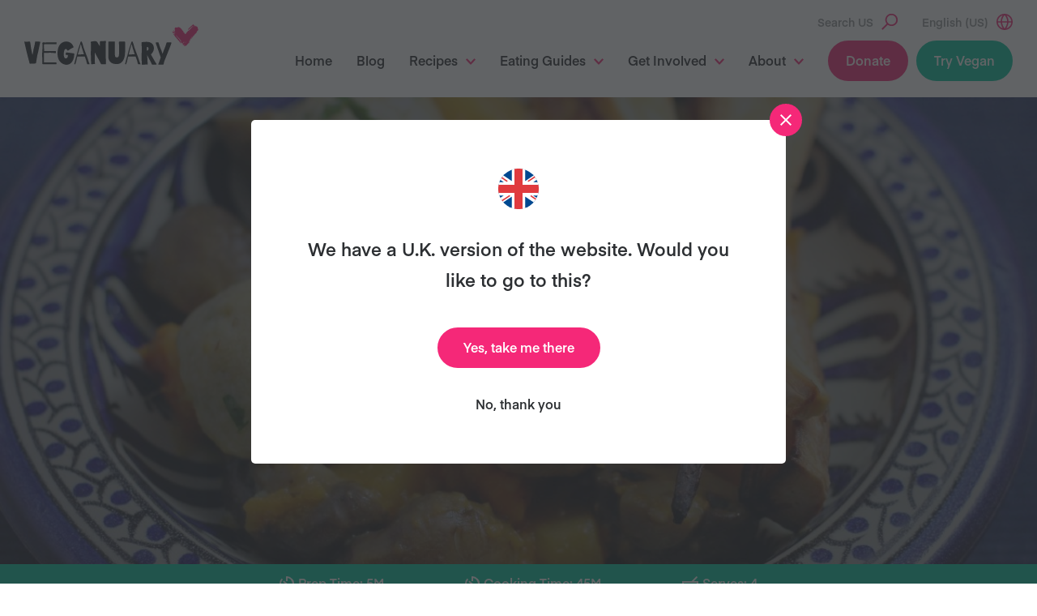

--- FILE ---
content_type: text/html; charset=UTF-8
request_url: https://veganuary.com/en-us/recipes/root-vegetable-casserole-with-parsley-dumplings/
body_size: 21683
content:
<!DOCTYPE html>
<html class="no-js" lang="en-us">
<head>
	<meta charset="utf-8">
	<meta http-equiv="X-UA-Compatible" content="IE=edge">
	<meta name="viewport" content="width=device-width, initial-scale=1, shrink-to-fit=no">
<style>
	/* IOS fixes for scroll in scroll */
	html, body{
		width:100%;
		height:100%;
		margin:0;
		padding:0;
	}
		/* Hide menu button on desktop (for screens 1201px and above) */
@media (min-width: 1201px) {
    .dt-hide-on-desktop {
        display: none !important;
    }
}

/* Hide menu button on mobile (for screens 1200px and below) */
@media (max-width: 1200px) {
    .dt-hide-on-mobile {
        display: none !important;
    }
}
</style>
	<meta name='robots' content='index, follow, max-image-preview:large, max-snippet:-1, max-video-preview:-1' />
<link rel="alternate" hreflang="en-gb" href="https://veganuary.com/recipes/root-vegetable-casserole-with-parsley-dumplings/" />
<link rel="alternate" hreflang="en-us" href="https://veganuary.com/en-us/recipes/root-vegetable-casserole-with-parsley-dumplings/" />
<link rel="alternate" hreflang="en-za" href="https://veganuary.com/en-za/recipes/root-vegetable-casserole-with-parsley-dumplings/" />
<link rel="alternate" hreflang="x-default" href="https://veganuary.com/recipes/root-vegetable-casserole-with-parsley-dumplings/" />

	<!-- This site is optimized with the Yoast SEO plugin v26.7 - https://yoast.com/wordpress/plugins/seo/ -->
	<title>Root Vegetable Casserole with Parsley Dumplings | Vegan Recipes</title>
	<meta name="description" content="A hearty combination of root vegetables cooked in garlic and cider, topped with fresh parsley dumplings and roasted parsnips." />
	<link rel="canonical" href="https://veganuary.com/en-us/recipes/root-vegetable-casserole-with-parsley-dumplings/" />
	<meta property="og:locale" content="en_US" />
	<meta property="og:type" content="article" />
	<meta property="og:title" content="Root Vegetable Casserole with Parsley Dumplings | Vegan Recipes" />
	<meta property="og:description" content="A hearty combination of root vegetables cooked in garlic and cider, topped with fresh parsley dumplings and roasted parsnips." />
	<meta property="og:url" content="https://veganuary.com/en-us/recipes/root-vegetable-casserole-with-parsley-dumplings/" />
	<meta property="og:site_name" content="Veganuary" />
	<meta property="article:publisher" content="https://www.facebook.com/Veganuary/" />
	<meta property="article:modified_time" content="2023-03-09T13:35:17+00:00" />
	<meta property="og:image" content="https://veganuary.com/wp-content/uploads/2016/07/Vegetable-Casserole-52-scaled-e1635157890154.jpg" />
	<meta property="og:image:width" content="2560" />
	<meta property="og:image:height" content="1707" />
	<meta property="og:image:type" content="image/jpeg" />
	<meta name="twitter:card" content="summary_large_image" />
	<meta name="twitter:image" content="https://veganuary.com/wp-content/uploads/2016/07/Vegetable-Casserole-52.jpg" />
	<meta name="twitter:site" content="@veganuary" />
	<meta name="twitter:label1" content="Est. reading time" />
	<meta name="twitter:data1" content="1 minute" />
	<script type="application/ld+json" class="yoast-schema-graph">{"@context":"https://schema.org","@graph":[{"@type":"WebPage","@id":"https://veganuary.com/en-us/recipes/root-vegetable-casserole-with-parsley-dumplings/","url":"https://veganuary.com/en-us/recipes/root-vegetable-casserole-with-parsley-dumplings/","name":"Root Vegetable Casserole with Parsley Dumplings | Vegan Recipes","isPartOf":{"@id":"https://veganuary.com/en-us/#website"},"primaryImageOfPage":{"@id":"https://veganuary.com/en-us/recipes/root-vegetable-casserole-with-parsley-dumplings/#primaryimage"},"image":{"@id":"https://veganuary.com/en-us/recipes/root-vegetable-casserole-with-parsley-dumplings/#primaryimage"},"thumbnailUrl":"https://veganuary.com/wp-content/uploads/2016/07/Vegetable-Casserole-52-scaled-e1635157890154.jpg","datePublished":"2016-01-26T15:35:53+00:00","dateModified":"2023-03-09T13:35:17+00:00","description":"A hearty combination of root vegetables cooked in garlic and cider, topped with fresh parsley dumplings and roasted parsnips.","breadcrumb":{"@id":"https://veganuary.com/en-us/recipes/root-vegetable-casserole-with-parsley-dumplings/#breadcrumb"},"inLanguage":"en-US","potentialAction":[{"@type":"ReadAction","target":["https://veganuary.com/en-us/recipes/root-vegetable-casserole-with-parsley-dumplings/"]}]},{"@type":"ImageObject","inLanguage":"en-US","@id":"https://veganuary.com/en-us/recipes/root-vegetable-casserole-with-parsley-dumplings/#primaryimage","url":"https://veganuary.com/wp-content/uploads/2016/07/Vegetable-Casserole-52-scaled-e1635157890154.jpg","contentUrl":"https://veganuary.com/wp-content/uploads/2016/07/Vegetable-Casserole-52-scaled-e1635157890154.jpg","width":2560,"height":1707,"caption":"Image Credit: Natalie Tamara"},{"@type":"BreadcrumbList","@id":"https://veganuary.com/en-us/recipes/root-vegetable-casserole-with-parsley-dumplings/#breadcrumb","itemListElement":[{"@type":"ListItem","position":1,"name":"Home","item":"https://veganuary.com/en-us/"},{"@type":"ListItem","position":2,"name":"Root Vegetable Casserole with Parsley Dumplings"}]},{"@type":"WebSite","@id":"https://veganuary.com/en-us/#website","url":"https://veganuary.com/en-us/","name":"Veganuary","description":"The website for Veganuary","publisher":{"@id":"https://veganuary.com/en-us/#organization"},"potentialAction":[{"@type":"SearchAction","target":{"@type":"EntryPoint","urlTemplate":"https://veganuary.com/en-us/?s={search_term_string}"},"query-input":{"@type":"PropertyValueSpecification","valueRequired":true,"valueName":"search_term_string"}}],"inLanguage":"en-US"},{"@type":"Organization","@id":"https://veganuary.com/en-us/#organization","name":"Veganuary","url":"https://veganuary.com/en-us/","logo":{"@type":"ImageObject","inLanguage":"en-US","@id":"https://veganuary.com/en-us/#/schema/logo/image/","url":"https://veganuary.com/wp-content/uploads/2020/11/135-veganuary-animals-icon-transparent-rgb.png","contentUrl":"https://veganuary.com/wp-content/uploads/2020/11/135-veganuary-animals-icon-transparent-rgb.png","width":135,"height":135,"caption":"Veganuary"},"image":{"@id":"https://veganuary.com/en-us/#/schema/logo/image/"},"sameAs":["https://www.facebook.com/Veganuary/","https://x.com/veganuary","https://www.instagram.com/weareveganuary/","https://www.linkedin.com/company/veganuary-limited","https://www.pinterest.co.uk/Veganuary/","https://www.youtube.com/channel/UCGDLtGanlPZLidEGP2N39CA","https://en.wikipedia.org/wiki/Veganuary"]}]}</script>
	<!-- / Yoast SEO plugin. -->


<link rel="alternate" title="oEmbed (JSON)" type="application/json+oembed" href="https://veganuary.com/en-us/wp-json/oembed/1.0/embed?url=https%3A%2F%2Fveganuary.com%2Fen-us%2Frecipes%2Froot-vegetable-casserole-with-parsley-dumplings%2F" />
<link rel="alternate" title="oEmbed (XML)" type="text/xml+oembed" href="https://veganuary.com/en-us/wp-json/oembed/1.0/embed?url=https%3A%2F%2Fveganuary.com%2Fen-us%2Frecipes%2Froot-vegetable-casserole-with-parsley-dumplings%2F&#038;format=xml" />
<style id='wp-img-auto-sizes-contain-inline-css'>
img:is([sizes=auto i],[sizes^="auto," i]){contain-intrinsic-size:3000px 1500px}
/*# sourceURL=wp-img-auto-sizes-contain-inline-css */
</style>
<style id='classic-theme-styles-inline-css'>
/*! This file is auto-generated */
.wp-block-button__link{color:#fff;background-color:#32373c;border-radius:9999px;box-shadow:none;text-decoration:none;padding:calc(.667em + 2px) calc(1.333em + 2px);font-size:1.125em}.wp-block-file__button{background:#32373c;color:#fff;text-decoration:none}
/*# sourceURL=/wp-includes/css/classic-themes.min.css */
</style>
<style id='safe-svg-svg-icon-style-inline-css'>
.safe-svg-cover{text-align:center}.safe-svg-cover .safe-svg-inside{display:inline-block;max-width:100%}.safe-svg-cover svg{fill:currentColor;height:100%;max-height:100%;max-width:100%;width:100%}

/*# sourceURL=https://veganuary.com/wp-content/plugins/safe-svg/dist/safe-svg-block-frontend.css */
</style>
<style id='global-styles-inline-css'>
:root{--wp--preset--aspect-ratio--square: 1;--wp--preset--aspect-ratio--4-3: 4/3;--wp--preset--aspect-ratio--3-4: 3/4;--wp--preset--aspect-ratio--3-2: 3/2;--wp--preset--aspect-ratio--2-3: 2/3;--wp--preset--aspect-ratio--16-9: 16/9;--wp--preset--aspect-ratio--9-16: 9/16;--wp--preset--color--black: #000000;--wp--preset--color--cyan-bluish-gray: #abb8c3;--wp--preset--color--white: #fff;--wp--preset--color--pale-pink: #f78da7;--wp--preset--color--vivid-red: #cf2e2e;--wp--preset--color--luminous-vivid-orange: #ff6900;--wp--preset--color--luminous-vivid-amber: #fcb900;--wp--preset--color--light-green-cyan: #7bdcb5;--wp--preset--color--vivid-green-cyan: #00d084;--wp--preset--color--pale-cyan-blue: #8ed1fc;--wp--preset--color--vivid-cyan-blue: #0693e3;--wp--preset--color--vivid-purple: #9b51e0;--wp--preset--color--light-gray: #f4f4f4;--wp--preset--color--pink-tint: #fee9f1;--wp--preset--gradient--vivid-cyan-blue-to-vivid-purple: linear-gradient(135deg,rgb(6,147,227) 0%,rgb(155,81,224) 100%);--wp--preset--gradient--light-green-cyan-to-vivid-green-cyan: linear-gradient(135deg,rgb(122,220,180) 0%,rgb(0,208,130) 100%);--wp--preset--gradient--luminous-vivid-amber-to-luminous-vivid-orange: linear-gradient(135deg,rgb(252,185,0) 0%,rgb(255,105,0) 100%);--wp--preset--gradient--luminous-vivid-orange-to-vivid-red: linear-gradient(135deg,rgb(255,105,0) 0%,rgb(207,46,46) 100%);--wp--preset--gradient--very-light-gray-to-cyan-bluish-gray: linear-gradient(135deg,rgb(238,238,238) 0%,rgb(169,184,195) 100%);--wp--preset--gradient--cool-to-warm-spectrum: linear-gradient(135deg,rgb(74,234,220) 0%,rgb(151,120,209) 20%,rgb(207,42,186) 40%,rgb(238,44,130) 60%,rgb(251,105,98) 80%,rgb(254,248,76) 100%);--wp--preset--gradient--blush-light-purple: linear-gradient(135deg,rgb(255,206,236) 0%,rgb(152,150,240) 100%);--wp--preset--gradient--blush-bordeaux: linear-gradient(135deg,rgb(254,205,165) 0%,rgb(254,45,45) 50%,rgb(107,0,62) 100%);--wp--preset--gradient--luminous-dusk: linear-gradient(135deg,rgb(255,203,112) 0%,rgb(199,81,192) 50%,rgb(65,88,208) 100%);--wp--preset--gradient--pale-ocean: linear-gradient(135deg,rgb(255,245,203) 0%,rgb(182,227,212) 50%,rgb(51,167,181) 100%);--wp--preset--gradient--electric-grass: linear-gradient(135deg,rgb(202,248,128) 0%,rgb(113,206,126) 100%);--wp--preset--gradient--midnight: linear-gradient(135deg,rgb(2,3,129) 0%,rgb(40,116,252) 100%);--wp--preset--font-size--small: 16px;--wp--preset--font-size--medium: 22px;--wp--preset--font-size--large: 36px;--wp--preset--font-size--x-large: 42px;--wp--preset--spacing--20: 0.44rem;--wp--preset--spacing--30: 0.67rem;--wp--preset--spacing--40: 1rem;--wp--preset--spacing--50: 1.5rem;--wp--preset--spacing--60: 2.25rem;--wp--preset--spacing--70: 3.38rem;--wp--preset--spacing--80: 5.06rem;--wp--preset--shadow--natural: 6px 6px 9px rgba(0, 0, 0, 0.2);--wp--preset--shadow--deep: 12px 12px 50px rgba(0, 0, 0, 0.4);--wp--preset--shadow--sharp: 6px 6px 0px rgba(0, 0, 0, 0.2);--wp--preset--shadow--outlined: 6px 6px 0px -3px rgb(255, 255, 255), 6px 6px rgb(0, 0, 0);--wp--preset--shadow--crisp: 6px 6px 0px rgb(0, 0, 0);}:where(.is-layout-flex){gap: 0.5em;}:where(.is-layout-grid){gap: 0.5em;}body .is-layout-flex{display: flex;}.is-layout-flex{flex-wrap: wrap;align-items: center;}.is-layout-flex > :is(*, div){margin: 0;}body .is-layout-grid{display: grid;}.is-layout-grid > :is(*, div){margin: 0;}:where(.wp-block-columns.is-layout-flex){gap: 2em;}:where(.wp-block-columns.is-layout-grid){gap: 2em;}:where(.wp-block-post-template.is-layout-flex){gap: 1.25em;}:where(.wp-block-post-template.is-layout-grid){gap: 1.25em;}.has-black-color{color: var(--wp--preset--color--black) !important;}.has-cyan-bluish-gray-color{color: var(--wp--preset--color--cyan-bluish-gray) !important;}.has-white-color{color: var(--wp--preset--color--white) !important;}.has-pale-pink-color{color: var(--wp--preset--color--pale-pink) !important;}.has-vivid-red-color{color: var(--wp--preset--color--vivid-red) !important;}.has-luminous-vivid-orange-color{color: var(--wp--preset--color--luminous-vivid-orange) !important;}.has-luminous-vivid-amber-color{color: var(--wp--preset--color--luminous-vivid-amber) !important;}.has-light-green-cyan-color{color: var(--wp--preset--color--light-green-cyan) !important;}.has-vivid-green-cyan-color{color: var(--wp--preset--color--vivid-green-cyan) !important;}.has-pale-cyan-blue-color{color: var(--wp--preset--color--pale-cyan-blue) !important;}.has-vivid-cyan-blue-color{color: var(--wp--preset--color--vivid-cyan-blue) !important;}.has-vivid-purple-color{color: var(--wp--preset--color--vivid-purple) !important;}.has-black-background-color{background-color: var(--wp--preset--color--black) !important;}.has-cyan-bluish-gray-background-color{background-color: var(--wp--preset--color--cyan-bluish-gray) !important;}.has-white-background-color{background-color: var(--wp--preset--color--white) !important;}.has-pale-pink-background-color{background-color: var(--wp--preset--color--pale-pink) !important;}.has-vivid-red-background-color{background-color: var(--wp--preset--color--vivid-red) !important;}.has-luminous-vivid-orange-background-color{background-color: var(--wp--preset--color--luminous-vivid-orange) !important;}.has-luminous-vivid-amber-background-color{background-color: var(--wp--preset--color--luminous-vivid-amber) !important;}.has-light-green-cyan-background-color{background-color: var(--wp--preset--color--light-green-cyan) !important;}.has-vivid-green-cyan-background-color{background-color: var(--wp--preset--color--vivid-green-cyan) !important;}.has-pale-cyan-blue-background-color{background-color: var(--wp--preset--color--pale-cyan-blue) !important;}.has-vivid-cyan-blue-background-color{background-color: var(--wp--preset--color--vivid-cyan-blue) !important;}.has-vivid-purple-background-color{background-color: var(--wp--preset--color--vivid-purple) !important;}.has-black-border-color{border-color: var(--wp--preset--color--black) !important;}.has-cyan-bluish-gray-border-color{border-color: var(--wp--preset--color--cyan-bluish-gray) !important;}.has-white-border-color{border-color: var(--wp--preset--color--white) !important;}.has-pale-pink-border-color{border-color: var(--wp--preset--color--pale-pink) !important;}.has-vivid-red-border-color{border-color: var(--wp--preset--color--vivid-red) !important;}.has-luminous-vivid-orange-border-color{border-color: var(--wp--preset--color--luminous-vivid-orange) !important;}.has-luminous-vivid-amber-border-color{border-color: var(--wp--preset--color--luminous-vivid-amber) !important;}.has-light-green-cyan-border-color{border-color: var(--wp--preset--color--light-green-cyan) !important;}.has-vivid-green-cyan-border-color{border-color: var(--wp--preset--color--vivid-green-cyan) !important;}.has-pale-cyan-blue-border-color{border-color: var(--wp--preset--color--pale-cyan-blue) !important;}.has-vivid-cyan-blue-border-color{border-color: var(--wp--preset--color--vivid-cyan-blue) !important;}.has-vivid-purple-border-color{border-color: var(--wp--preset--color--vivid-purple) !important;}.has-vivid-cyan-blue-to-vivid-purple-gradient-background{background: var(--wp--preset--gradient--vivid-cyan-blue-to-vivid-purple) !important;}.has-light-green-cyan-to-vivid-green-cyan-gradient-background{background: var(--wp--preset--gradient--light-green-cyan-to-vivid-green-cyan) !important;}.has-luminous-vivid-amber-to-luminous-vivid-orange-gradient-background{background: var(--wp--preset--gradient--luminous-vivid-amber-to-luminous-vivid-orange) !important;}.has-luminous-vivid-orange-to-vivid-red-gradient-background{background: var(--wp--preset--gradient--luminous-vivid-orange-to-vivid-red) !important;}.has-very-light-gray-to-cyan-bluish-gray-gradient-background{background: var(--wp--preset--gradient--very-light-gray-to-cyan-bluish-gray) !important;}.has-cool-to-warm-spectrum-gradient-background{background: var(--wp--preset--gradient--cool-to-warm-spectrum) !important;}.has-blush-light-purple-gradient-background{background: var(--wp--preset--gradient--blush-light-purple) !important;}.has-blush-bordeaux-gradient-background{background: var(--wp--preset--gradient--blush-bordeaux) !important;}.has-luminous-dusk-gradient-background{background: var(--wp--preset--gradient--luminous-dusk) !important;}.has-pale-ocean-gradient-background{background: var(--wp--preset--gradient--pale-ocean) !important;}.has-electric-grass-gradient-background{background: var(--wp--preset--gradient--electric-grass) !important;}.has-midnight-gradient-background{background: var(--wp--preset--gradient--midnight) !important;}.has-small-font-size{font-size: var(--wp--preset--font-size--small) !important;}.has-medium-font-size{font-size: var(--wp--preset--font-size--medium) !important;}.has-large-font-size{font-size: var(--wp--preset--font-size--large) !important;}.has-x-large-font-size{font-size: var(--wp--preset--font-size--x-large) !important;}
:where(.wp-block-post-template.is-layout-flex){gap: 1.25em;}:where(.wp-block-post-template.is-layout-grid){gap: 1.25em;}
:where(.wp-block-term-template.is-layout-flex){gap: 1.25em;}:where(.wp-block-term-template.is-layout-grid){gap: 1.25em;}
:where(.wp-block-columns.is-layout-flex){gap: 2em;}:where(.wp-block-columns.is-layout-grid){gap: 2em;}
:root :where(.wp-block-pullquote){font-size: 1.5em;line-height: 1.6;}
/*# sourceURL=global-styles-inline-css */
</style>
<link rel='stylesheet' id='flexible-table-block-css' href='https://veganuary.com/wp-content/plugins/flexible-table-block/build/style-index.css' media='all' />
<style id='flexible-table-block-inline-css'>
.wp-block-flexible-table-block-table.wp-block-flexible-table-block-table>table{width:100%;max-width:100%;border-collapse:collapse;}.wp-block-flexible-table-block-table.wp-block-flexible-table-block-table.is-style-stripes tbody tr:nth-child(odd) th{background-color:#f0f0f1;}.wp-block-flexible-table-block-table.wp-block-flexible-table-block-table.is-style-stripes tbody tr:nth-child(odd) td{background-color:#f0f0f1;}.wp-block-flexible-table-block-table.wp-block-flexible-table-block-table.is-style-stripes tbody tr:nth-child(even) th{background-color:#ffffff;}.wp-block-flexible-table-block-table.wp-block-flexible-table-block-table.is-style-stripes tbody tr:nth-child(even) td{background-color:#ffffff;}.wp-block-flexible-table-block-table.wp-block-flexible-table-block-table>table tr th,.wp-block-flexible-table-block-table.wp-block-flexible-table-block-table>table tr td{padding:0.5em;border-width:1px;border-style:solid;border-color:#000000;text-align:left;vertical-align:middle;}.wp-block-flexible-table-block-table.wp-block-flexible-table-block-table>table tr th{background-color:#f0f0f1;}.wp-block-flexible-table-block-table.wp-block-flexible-table-block-table>table tr td{background-color:#ffffff;}@media screen and (min-width:201px){.wp-block-flexible-table-block-table.is-scroll-on-pc{overflow-x:scroll;}.wp-block-flexible-table-block-table.is-scroll-on-pc table{max-width:none;align-self:self-start;}}@media screen and (max-width:200px){.wp-block-flexible-table-block-table.is-scroll-on-mobile{overflow-x:scroll;}.wp-block-flexible-table-block-table.is-scroll-on-mobile table{max-width:none;align-self:self-start;}.wp-block-flexible-table-block-table table.is-stacked-on-mobile th,.wp-block-flexible-table-block-table table.is-stacked-on-mobile td{width:100%!important;display:block;}}
/*# sourceURL=flexible-table-block-inline-css */
</style>
<link rel='stylesheet' id='secondline-psb-subscribe-button-styles-css' href='https://veganuary.com/wp-content/plugins/podcast-subscribe-buttons/assets/css/secondline-psb-styles.css' media='all' />
<link rel='stylesheet' id='simple-youtube-responsive-css' href='https://veganuary.com/wp-content/plugins/simple-youtube-responsive/css/yt-responsive.css' media='all' />
<link rel='stylesheet' id='wpml-legacy-horizontal-list-0-css' href='https://veganuary.com/wp-content/plugins/sitepress-multilingual-cms/templates/language-switchers/legacy-list-horizontal/style.min.css' media='all' />
<link rel='stylesheet' id='cmplz-general-css' href='https://veganuary.com/wp-content/plugins/complianz-gdpr-premium/assets/css/cookieblocker.min.css' media='all' />
<link rel='stylesheet' id='wp-components-css' href='https://veganuary.com/wp-includes/css/dist/components/style.min.css' media='all' />
<link rel='stylesheet' id='godaddy-styles-css' href='https://veganuary.com/wp-content/plugins/coblocks/includes/Dependencies/GoDaddy/Styles/build/latest.css' media='all' />
<link rel='stylesheet' id='main-css' href='https://veganuary.com/wp-content/themes/veganuary/assets/css/main.css?ver=1768677972' media='all' />
<link rel='stylesheet' id='jvcf7_client_css-css' href='https://veganuary.com/wp-content/plugins/jquery-validation-for-contact-form-7/includes/assets/css/jvcf7_client.css' media='all' />
<style id='kadence-blocks-global-variables-inline-css'>
:root {--global-kb-font-size-sm:clamp(0.8rem, 0.73rem + 0.217vw, 0.9rem);--global-kb-font-size-md:clamp(1.1rem, 0.995rem + 0.326vw, 1.25rem);--global-kb-font-size-lg:clamp(1.75rem, 1.576rem + 0.543vw, 2rem);--global-kb-font-size-xl:clamp(2.25rem, 1.728rem + 1.63vw, 3rem);--global-kb-font-size-xxl:clamp(2.5rem, 1.456rem + 3.26vw, 4rem);--global-kb-font-size-xxxl:clamp(2.75rem, 0.489rem + 7.065vw, 6rem);}:root {--global-palette1: #3182CE;--global-palette2: #2B6CB0;--global-palette3: #1A202C;--global-palette4: #2D3748;--global-palette5: #4A5568;--global-palette6: #718096;--global-palette7: #EDF2F7;--global-palette8: #F7FAFC;--global-palette9: #ffffff;}
/*# sourceURL=kadence-blocks-global-variables-inline-css */
</style>
<script id="altcha-widget-custom-options-js-after">
(() => { window.ALTCHA_WIDGET_ATTRS = {"challengeurl":"https:\/\/veganuary.com\/en-us\/wp-json\/altcha\/v1\/challenge","strings":"{\"error\":\"Verification failed. Try again later.\",\"footer\":\"Protected by <a href=\\\"https:\\\/\\\/altcha.org\\\/\\\" target=\\\"_blank\\\">ALTCHA<\\\/a>\",\"label\":\"I'm not a robot\",\"verified\":\"Verified\",\"verifying\":\"Verifying...\",\"waitAlert\":\"Verifying... please wait.\"}","auto":"onsubmit","hidefooter":"1"}; })();
//# sourceURL=altcha-widget-custom-options-js-after
</script>
<script src="https://veganuary.com/wp-includes/js/jquery/jquery.min.js" id="jquery-core-js"></script>
<script src="https://veganuary.com/wp-includes/js/jquery/jquery-migrate.min.js" id="jquery-migrate-js"></script>
<script src="https://veganuary.com/wp-content/plugins/stop-user-enumeration/frontend/js/frontend.js" id="stop-user-enumeration-js" defer data-wp-strategy="defer"></script>
<script async src="https://veganuary.com/wp-content/themes/veganuary/assets/js/bundle.js?ver=1768677972" id="bundle-js"></script>
<link rel="https://api.w.org/" href="https://veganuary.com/en-us/wp-json/" /><meta name="generator" content="WPML ver:4.8.6 stt:73,1,69,78,66,80,76,71,67,65,4,79,3,68,13,21,26,27,42,2,70,77,75,74;" />
<!-- Stream WordPress user activity plugin v4.1.1 -->
			<style>.cmplz-hidden {
					display: none !important;
				}</style>	<script>document.documentElement.className = document.documentElement.className.replace( 'no-js', 'js' );</script>
		<link rel="shortcut icon" href="https://veganuary.com/wp-content/themes/veganuary/assets/img/app/favicon.ico" type="image/x-icon">
	<link rel="icon" type="image/png" href="https://veganuary.com/wp-content/themes/veganuary/assets/img/app/favicon-16x16.png" sizes="16x16">
	<link rel="icon" type="image/png" href="https://veganuary.com/wp-content/themes/veganuary/assets/img/app/favicon-32x32.png" sizes="32x32">
	<link rel="icon" type="image/png" href="https://veganuary.com/wp-content/themes/veganuary/assets/img/app/favicon-96x96.png" sizes="96x96">
	<link rel="apple-touch-icon" href="https://veganuary.com/wp-content/themes/veganuary/assets/img/app/apple-touch-icon-180x180.png">
	<link rel="icon" type="image/png" href="https://veganuary.com/wp-content/themes/veganuary/assets/img/app/android-chrome-192x192.png">
	<meta name="msapplication-square70x70logo" content="https://veganuary.com/wp-content/themes/veganuary/assets/img/app/smalltile.png">
	<meta name="msapplication-square150x150logo" content="https://veganuary.com/wp-content/themes/veganuary/assets/img/app/mediumtile.png">
	<meta name="msapplication-wide310x150logo" content="https://veganuary.com/wp-content/themes/veganuary/assets/img/app/widetile.png">
	<meta name="msapplication-square310x310logo" content="https://veganuary.com/wp-content/themes/veganuary/assets/img/app/largetile.png">
	<script>window.LANGS = [{
				'id': 73,
				'hreflang': 'at',
				'url': 'https://veganuary.com/at/',
				'modalTitle': 'Es gibt eine deutsche Version der Website. Möchtest du diese besuchen?',
				'modalAcceptText': 'Ja, bitte',
				'modalDeclineText' : 'Nein, danke',
				'flagUrl': 'https://veganuary.com/wp-content/uploads/flags/flag-austria.svg',
				'offerTranslation': false
			},{
				'id': 3,
				'hreflang': 'de',
				'url': 'https://veganuary.com/de/',
				'modalTitle': 'Es gibt eine deutsche Version der Website. Möchtest du diese besuchen?',
				'modalAcceptText': 'Ja, bitte',
				'modalDeclineText' : 'Nein, danke',
				'flagUrl': 'https://veganuary.com/wp-content/uploads/flags/flag-germany.svg',
				'offerTranslation': true
			},{
				'id': 68,
				'hreflang': 'de-ch',
				'url': 'https://veganuary.com/de-ch/',
				'modalTitle': 'We have a Swiss version of the website. Would you like to go to this?',
				'modalAcceptText': 'Yes, take me there',
				'modalDeclineText' : 'No, thank you',
				'flagUrl': 'https://veganuary.com/wp-content/uploads/flags/flag-switzerland.svg',
				'offerTranslation': false
			},{
				'id': 13,
				'hreflang': 'el',
				'url': 'https://veganuary.com/el/',
				'modalTitle': 'We have a Greek version of the website. Would you like to go to this?',
				'modalAcceptText': 'Yes, take me there',
				'modalDeclineText' : 'No, thank you',
				'flagUrl': 'https://veganuary.com/wp-content/uploads/flags/flag-greece.svg',
				'offerTranslation': false
			},{
				'id': 1,
				'hreflang': 'en',
				'url': 'https://veganuary.com/recipes/root-vegetable-casserole-with-parsley-dumplings/',
				'modalTitle': 'We have a U.K. version of the website. Would you like to go to this?',
				'modalAcceptText': 'Yes, take me there',
				'modalDeclineText' : 'No, thank you',
				'flagUrl': 'https://veganuary.com/wp-content/uploads/flags/flag-uk.svg',
				'offerTranslation': true
			},{
				'id': 69,
				'hreflang': 'en-au',
				'url': 'https://veganuary.com/en-au/',
				'modalTitle': 'We have an Australian version of the website. Would you like to go to this?',
				'modalAcceptText': 'Yes, take me there',
				'modalDeclineText' : 'No, thank you',
				'flagUrl': 'https://veganuary.com/wp-content/uploads/flags/flag-australia.svg',
				'offerTranslation': false
			},{
				'id': 78,
				'hreflang': 'en-ca',
				'url': 'https://veganuary.com/en-ca/',
				'modalTitle': '',
				'modalAcceptText': '',
				'modalDeclineText' : '',
				'flagUrl': 'https://veganuary.com/wp-content/uploads/flags/flag-canada.svg',
				'offerTranslation': false
			},{
				'id': 66,
				'hreflang': 'en-in',
				'url': 'https://veganuary.com/en-in/',
				'modalTitle': 'We have an Indian version of the website. Would you like to go to this?',
				'modalAcceptText': 'Yes, take me there',
				'modalDeclineText' : 'No, thank you',
				'flagUrl': 'https://veganuary.com/wp-content/uploads/flags/flag-india.svg',
				'offerTranslation': true
			},{
				'id': 76,
				'hreflang': 'en-my',
				'url': 'https://veganuary.com/en-my/',
				'modalTitle': 'English (Malaysia)',
				'modalAcceptText': 'Yes',
				'modalDeclineText' : 'No',
				'flagUrl': 'https://veganuary.com/wp-content/uploads/flags/flag-malaysia.svg',
				'offerTranslation': false
			},{
				'id': 71,
				'hreflang': 'en-sg',
				'url': 'https://veganuary.com/en-sg/',
				'modalTitle': 'We have an Singapore version of the website. Would you like to go to this?',
				'modalAcceptText': 'Yes, take me there',
				'modalDeclineText' : 'No, thank you',
				'flagUrl': 'https://veganuary.com/wp-content/uploads/flags/flag-singapore.svg',
				'offerTranslation': false
			},{
				'id': 65,
				'hreflang': 'en-us',
				'url': 'https://veganuary.com/en-us/recipes/root-vegetable-casserole-with-parsley-dumplings/',
				'modalTitle': 'We have a U.S. version of the website. Would you like to go to this?',
				'modalAcceptText': 'Yes, take me there',
				'modalDeclineText' : 'No, thank you',
				'flagUrl': 'https://veganuary.com/wp-content/uploads/flags/flag-us.svg',
				'offerTranslation': true
			},{
				'id': 67,
				'hreflang': 'en-za',
				'url': 'https://veganuary.com/en-za/recipes/root-vegetable-casserole-with-parsley-dumplings/',
				'modalTitle': 'We have an South African version of the website. Would you like to go to this?',
				'modalAcceptText': 'Yes, take me there',
				'modalDeclineText' : 'No, thank you',
				'flagUrl': 'https://veganuary.com/wp-content/uploads/flags/flag-south-africa.svg',
				'offerTranslation': true
			},{
				'id': 2,
				'hreflang': 'es',
				'url': 'https://veganuary.com/es/',
				'modalTitle': 'Tenemos una versión en español de la página web. ¿Te gustaría ir?',
				'modalAcceptText': 'Sí, quiero ir ahí',
				'modalDeclineText' : 'No, gracias',
				'flagUrl': 'https://veganuary.com/wp-content/uploads/flags/flag-chile.svg',
				'offerTranslation': true
			},{
				'id': 70,
				'hreflang': 'es-ar',
				'url': 'https://veganuary.com/es-ar/',
				'modalTitle': 'We have a Spanish version of the website. Would you like to go to this?',
				'modalAcceptText': 'Yes, take me there',
				'modalDeclineText' : 'No, thank you',
				'flagUrl': 'https://veganuary.com/wp-content/uploads/flags/flag-argentina.svg',
				'offerTranslation': false
			},{
				'id': 74,
				'hreflang': 'es-es',
				'url': 'https://veganuary.com/es-es/',
				'modalTitle': 'Tenemos una versión en español de la página web. ¿Te gustaría ir?',
				'modalAcceptText': 'Sí, quiero ir ',
				'modalDeclineText' : 'No, gracias',
				'flagUrl': 'https://veganuary.com/wp-content/uploads/flags/spain-flag-circular-17884.svg',
				'offerTranslation': true
			},{
				'id': 77,
				'hreflang': 'es-mx',
				'url': 'https://veganuary.com/es-mx/',
				'modalTitle': '',
				'modalAcceptText': '',
				'modalDeclineText' : '',
				'flagUrl': 'https://veganuary.com/wp-content/uploads/flags/flag-mexico.svg',
				'offerTranslation': false
			},{
				'id': 4,
				'hreflang': 'fr',
				'url': 'https://veganuary.com/fr/',
				'modalTitle': 'Il existe une version française de ce site. Souhaitez-vous y accéder ?',
				'modalAcceptText': 'Oui, accéder à la version française',
				'modalDeclineText' : 'Non, merci',
				'flagUrl': 'https://veganuary.com/wp-content/uploads/flags/flag-france.svg',
				'offerTranslation': true
			},{
				'id': 79,
				'hreflang': 'fr-ca',
				'url': 'https://veganuary.com/fr-ca/',
				'modalTitle': '',
				'modalAcceptText': '',
				'modalDeclineText' : '',
				'flagUrl': 'https://veganuary.com/wp-content/uploads/flags/flag-canada.svg',
				'offerTranslation': false
			},{
				'id': 21,
				'hreflang': 'hi',
				'url': 'https://veganuary.com/hi/',
				'modalTitle': 'हमारी वेबसाइट का एक भारतीय संस्करण भी है। क्या आप इस पर जाना चाहेंगे?',
				'modalAcceptText': 'हाँ, मुझे वहाँ ले चलो',
				'modalDeclineText' : 'नहीं धन्यवाद',
				'flagUrl': 'https://veganuary.com/wp-content/uploads/flags/flag-india.svg',
				'offerTranslation': true
			},{
				'id': 80,
				'hreflang': 'ie',
				'url': 'https://veganuary.com/ie/',
				'modalTitle': '',
				'modalAcceptText': '',
				'modalDeclineText' : '',
				'flagUrl': 'https://veganuary.com/wp-content/uploads/flags/ireland-flag-circular-17780.svg',
				'offerTranslation': false
			},{
				'id': 26,
				'hreflang': 'is',
				'url': 'https://veganuary.com/is/',
				'modalTitle': '',
				'modalAcceptText': '',
				'modalDeclineText' : '',
				'flagUrl': 'https://veganuary.com/wp-content/uploads/flags/iceland-flag-circular-17815.svg',
				'offerTranslation': false
			},{
				'id': 27,
				'hreflang': 'it',
				'url': 'https://veganuary.com/it/',
				'modalTitle': 'We have an Italian version of the website. Would you like to go to this?',
				'modalAcceptText': 'Yes, take me there',
				'modalDeclineText' : 'No, thank you',
				'flagUrl': 'https://veganuary.com/wp-content/uploads/flags/flag-italy.svg',
				'offerTranslation': false
			},{
				'id': 75,
				'hreflang': 'pe',
				'url': 'https://veganuary.com/pe/',
				'modalTitle': '',
				'modalAcceptText': '',
				'modalDeclineText' : '',
				'flagUrl': 'https://veganuary.com/wp-content/uploads/flags/flag-peru.svg',
				'offerTranslation': false
			},{
				'id': 42,
				'hreflang': 'pt-br',
				'url': 'https://veganuary.com/pt-br/',
				'modalTitle': 'Temos a versão em português do site Veganuary, você gostaria de acessá-lo?',
				'modalAcceptText': 'Sim, me leve até o site em português',
				'modalDeclineText' : 'Não precisa, valeu!',
				'flagUrl': 'https://veganuary.com/wp-content/uploads/flags/flag-brazil.svg',
				'offerTranslation': true
			},];window.CURRENTLANG = 'en-us';window.VALIDATION = {'at': {
				'default': '',
				'checkbox': '',
				'select' : '',
				'email': '',
				'age_restriction': ''
			},'de': {
				'default': 'Bitte dieses Feld ausfüllen.',
				'checkbox': 'Pflichtfeld.',
				'select' : 'Bitte einen Wert auswählen.',
				'email': 'Bitte eine gültige E-Mail-Adresse eingeben.',
				'age_restriction': 'Uh-oh! Unfortunately we\'re not allowed to send emails about veganism to kids under 13 years old (we could get in trouble if we did). But please do come back when you’re a little older!'
			},'de-ch': {
				'default': 'Bitte dieses Feld ausfüllen.',
				'checkbox': 'Pflichtfeld.',
				'select' : 'Bitte einen Wert auswählen.',
				'email': 'Bitte eine gültige E-Mail-Adresse eingeben.',
				'age_restriction': 'Uh-oh! Unfortunately we\'re not allowed to send emails about veganism to kids under 13 years old (we could get in trouble if we did). But please do come back when you’re a little older!'
			},'el': {
				'default': '',
				'checkbox': '',
				'select' : '',
				'email': '',
				'age_restriction': ''
			},'en': {
				'default': 'Please fill out this field.',
				'checkbox': 'This field is required.',
				'select' : 'Please select a value.',
				'email': 'Please enter a valid email address.',
				'age_restriction': 'Uh-oh! Unfortunately we\'re not allowed to send emails about veganism to kids under 13 years old (we could get in trouble if we did). But please do come back when you’re a little older!'
			},'en-au': {
				'default': 'Please fill out this field.',
				'checkbox': 'This field is required.',
				'select' : 'Please select a value.',
				'email': 'Please enter a valid email address.',
				'age_restriction': 'Uh-oh! Unfortunately we\'re not allowed to send emails about veganism to kids under 13 years old (we could get in trouble if we did). But please do come back when you’re a little older!'
			},'en-ca': {
				'default': '',
				'checkbox': '',
				'select' : '',
				'email': '',
				'age_restriction': ''
			},'en-in': {
				'default': 'Please fill out this field.',
				'checkbox': 'This field is required.',
				'select' : 'Please select a value.',
				'email': 'Please enter a valid email address.',
				'age_restriction': 'Uh-oh! Unfortunately we\'re not allowed to send emails about veganism to kids under 13 years old (we could get in trouble if we did). But please do come back when you’re a little older!'
			},'en-my': {
				'default': '',
				'checkbox': '',
				'select' : '',
				'email': '',
				'age_restriction': ''
			},'en-sg': {
				'default': 'Please fill out this field.',
				'checkbox': 'This field is required.',
				'select' : 'Please select a value.',
				'email': 'Please enter a valid email address.',
				'age_restriction': 'Uh-oh! Unfortunately we\'re not allowed to send emails about veganism to kids under 13 years old (we could get in trouble if we did). But please do come back when you’re a little older!'
			},'en-us': {
				'default': 'Please fill out this field.',
				'checkbox': 'This field is required.',
				'select' : 'Please select a value.',
				'email': 'Please enter a valid email address.',
				'age_restriction': 'Uh-oh! Unfortunately we\'re not allowed to send emails about veganism to kids under 13 years old (we could get in trouble if we did). But please do come back when you’re a little older!'
			},'en-za': {
				'default': 'Please fill out this field.',
				'checkbox': 'This field is required.',
				'select' : 'Please select a value.',
				'email': 'Please enter a valid email address.',
				'age_restriction': 'Uh-oh! Unfortunately we\'re not allowed to send emails about veganism to kids under 13 years old (we could get in trouble if we did). But please do come back when you’re a little older!'
			},'es': {
				'default': 'Por favor, rellene este campo.',
				'checkbox': 'Este campo es requerido.',
				'select' : 'Por favor, seleccione un valor.',
				'email': 'Por favor, introduzca una dirección de correo electrónico válida.',
				'age_restriction': 'Uh-oh! Unfortunately we\'re not allowed to send emails about veganism to kids under 13 years old (we could get in trouble if we did). But please do come back when you’re a little older!'
			},'es-ar': {
				'default': 'Por favor, rellene este campo.',
				'checkbox': 'Este campo es requerido.',
				'select' : 'Por favor, seleccione un valor.',
				'email': 'Por favor, introduzca una dirección de correo electrónico válida.',
				'age_restriction': 'Uh-oh! Unfortunately we\'re not allowed to send emails about veganism to kids under 13 years old (we could get in trouble if we did). But please do come back when you’re a little older!'
			},'es-es': {
				'default': 'Por favor, rellene este campo.',
				'checkbox': 'Este campo es requerido.',
				'select' : 'Por favor, seleccione un valor.',
				'email': 'Por favor, introduzca una dirección de correo electrónico válida.',
				'age_restriction': 'Uh-oh! Unfortunately we\'re not allowed to send emails about veganism to kids under 13 years old (we could get in trouble if we did). But please do come back when you’re a little older!'
			},'es-mx': {
				'default': '',
				'checkbox': '',
				'select' : '',
				'email': '',
				'age_restriction': ''
			},'fr': {
				'default': 'Merci de compléter ce champ',
				'checkbox': 'This field is required.',
				'select' : 'Please select a value.',
				'email': 'Veuillez saisir une adresse e-mail valide.',
				'age_restriction': 'Uh-oh! Unfortunately we\'re not allowed to send emails about veganism to kids under 13 years old (we could get in trouble if we did). But please do come back when you’re a little older!'
			},'fr-ca': {
				'default': '',
				'checkbox': '',
				'select' : '',
				'email': '',
				'age_restriction': ''
			},'hi': {
				'default': 'कृपया इस क्षेत्र को भरें।',
				'checkbox': 'यह फ़ील्ड आवश्यक है.',
				'select' : 'कृपया एक मान चुनें.',
				'email': 'कृपया एक मान्य ईमेल पता प्रविष्ट करें।',
				'age_restriction': 'TEST'
			},'ie': {
				'default': '',
				'checkbox': '',
				'select' : '',
				'email': '',
				'age_restriction': ''
			},'is': {
				'default': '',
				'checkbox': '',
				'select' : '',
				'email': '',
				'age_restriction': ''
			},'it': {
				'default': 'Please fill out this field.',
				'checkbox': 'This field is required.',
				'select' : 'Please select a value.',
				'email': 'Please enter a valid email address.',
				'age_restriction': 'Uh-oh! Unfortunately we\'re not allowed to send emails about veganism to kids under 13 years old (we could get in trouble if we did). But please do come back when you’re a little older!'
			},'pe': {
				'default': '',
				'checkbox': '',
				'select' : '',
				'email': '',
				'age_restriction': ''
			},'pt-br': {
				'default': 'Por favor preencha este campo',
				'checkbox': 'Este campo é obrigatório',
				'select' : 'Por favor selecione um valor',
				'email': 'Por favor escreva um e-mail válido',
				'age_restriction': 'Uh-oh! Unfortunately we\'re not allowed to send emails about veganism to kids under 13 years old (we could get in trouble if we did). But please do come back when you’re a little older!'
			},};</script><meta name="generator" content="Elementor 3.34.1; features: e_font_icon_svg, additional_custom_breakpoints; settings: css_print_method-external, google_font-enabled, font_display-swap">
			<style>
				.e-con.e-parent:nth-of-type(n+4):not(.e-lazyloaded):not(.e-no-lazyload),
				.e-con.e-parent:nth-of-type(n+4):not(.e-lazyloaded):not(.e-no-lazyload) * {
					background-image: none !important;
				}
				@media screen and (max-height: 1024px) {
					.e-con.e-parent:nth-of-type(n+3):not(.e-lazyloaded):not(.e-no-lazyload),
					.e-con.e-parent:nth-of-type(n+3):not(.e-lazyloaded):not(.e-no-lazyload) * {
						background-image: none !important;
					}
				}
				@media screen and (max-height: 640px) {
					.e-con.e-parent:nth-of-type(n+2):not(.e-lazyloaded):not(.e-no-lazyload),
					.e-con.e-parent:nth-of-type(n+2):not(.e-lazyloaded):not(.e-no-lazyload) * {
						background-image: none !important;
					}
				}
			</style>
					<style id="wp-custom-css">
				/* Hide on desktop (for screens 1201px and above) */
@media (min-width: 1201px) {
    .dt-hide-on-desktop {
        display: none !important;
    }
}

/* Hide on mobile (for screens 1200px and below) */
@media (max-width: 1200px) {
    .dt-hide-on-mobile {
        display: none !important;
    }
}

@media (max-width:400px){
.popover__title {
    font-size: 1.1rem;
}
.popover__excerpt {
    font-size: 0.8rem;
}
popover__content {
    padding: 15px;
}
}		</style>
		</head>
<body data-cmplz=1 class="wp-singular recipe-template-default single single-recipe postid-13252 wp-embed-responsive wp-theme-veganuary elementor-default elementor-kit-239502">

	
	<header class="header js-header js-push">
		<div class="container">
			<div class="header__row">

				<a class="header__logo" href="https://veganuary.com/en-us/">
					<img class="header__logo__img" src="https://veganuary.com/wp-content/themes/veganuary/assets/img/veganuary-logo.svg" alt="Veganuary">
				</a>

				<div class="header__group">
					<div class="header__toolbar">
						<div class="header__toolbar__link js-search-trigger">
							<span class="header__toolbar__label">Search US</span>
							<span class="header__toolbar__icon">
								<svg xmlns="http://www.w3.org/2000/svg" viewBox="0 0 22 22"><path d="M13.6-.2C9-.2 5.2 3.6 5.2 8.2c0 2 .7 3.8 1.9 5.3L.2 20.4l1.4 1.4 7-6.9c1.4 1.1 3.2 1.7 5.1 1.7 4.7 0 8.5-3.8 8.5-8.4-.1-4.6-3.9-8.4-8.6-8.4zm0 14.8c-3.5 0-6.4-2.9-6.4-6.4 0-3.5 2.9-6.4 6.4-6.4 3.6 0 6.4 2.9 6.4 6.4.1 3.6-2.8 6.4-6.4 6.4z" fill="#f52878"/></svg>
							</span>
						</div>
						<a class="header__toolbar__link" href="https://veganuary.com/en-us/choose-your-language/">
							<span class="header__toolbar__label">English (US)</span>
							<span class="header__toolbar__icon">
								<svg xmlns="http://www.w3.org/2000/svg" viewBox="0 0 24 24"><path d="M12 0h-.5C4.9.3 0 5.3 0 11.8 0 18.5 5.4 24 12 24s12-5.4 12-12S18.6 0 12 0zm10 11h-4.2c-.1-3-1-5.9-2.9-8.6 3.8 1.2 6.7 4.5 7.1 8.6zM12 2c2.4 2.7 3.7 5.8 3.8 9H8.2c.1-3.2 1.4-6.3 3.8-9zm-2.8.4C7.3 5 6.3 8 6.3 11H2c.3-4.2 3.2-7.5 7.2-8.6zM2.1 13h4.2c.3 2.9 1.3 5.8 3.1 8.6-3.9-1-6.8-4.4-7.3-8.6zm6.2 0h7.4c-.3 2.9-1.6 5.9-3.7 8.9-2.1-3-3.4-6-3.7-8.9zm6.3 8.6c1.8-2.9 2.8-5.8 3.1-8.6H22c-.5 4.2-3.5 7.6-7.4 8.6z" fill="#f52878"/></svg>
							</span>
						</a>
					</div>
					<div class="header__col">
						<nav class="nav-bar js-nav-bar">
							<ul class="nav-bar__list">
								<li id="menu-item-78052" class="menu-item menu-item-type-post_type menu-item-object-page menu-item-home menu-item-78052"><a href="https://veganuary.com/en-us/">Home</a></li>
<li id="menu-item-272289" class="menu-item menu-item-type-post_type menu-item-object-page current_page_parent menu-item-272289"><a href="https://veganuary.com/en-us/blog/">Blog</a></li>
<li id="menu-item-78053" class="menu-item menu-item-type-post_type menu-item-object-page menu-item-has-children menu-item-78053"><a href="https://veganuary.com/en-us/recipes/">Recipes</a>
<ul class="sub-menu">
	<li id="menu-item-128636" class="menu-item menu-item-type-custom menu-item-object-custom menu-item-128636"><a href="https://veganuary.com/en-us/get-your-celebrity-cookbook/">Free Cookbook</a></li>
	<li id="menu-item-78055" class="menu-item menu-item-type-taxonomy menu-item-object-recipe_meal menu-item-78055"><a href="https://veganuary.com/en-us/recipes/meals/breakfast-en-us/">Breakfast</a></li>
	<li id="menu-item-78056" class="menu-item menu-item-type-taxonomy menu-item-object-recipe_meal menu-item-78056"><a href="https://veganuary.com/en-us/recipes/meals/lunch-en-us/">Lunch</a></li>
	<li id="menu-item-78057" class="menu-item menu-item-type-taxonomy menu-item-object-recipe_meal current-recipe-ancestor current-menu-parent current-recipe-parent menu-item-78057"><a href="https://veganuary.com/en-us/recipes/meals/dinner-en-us/">Dinner</a></li>
	<li id="menu-item-78058" class="menu-item menu-item-type-taxonomy menu-item-object-recipe_meal menu-item-78058"><a href="https://veganuary.com/en-us/recipes/meals/snacks-en-us/">Snacks</a></li>
	<li id="menu-item-78059" class="menu-item menu-item-type-taxonomy menu-item-object-recipe_meal menu-item-78059"><a href="https://veganuary.com/en-us/recipes/meals/sweet-treats-en-us/">Sweet Treats</a></li>
</ul>
</li>
<li id="menu-item-78061" class="menu-item menu-item-type-post_type menu-item-object-page menu-item-has-children menu-item-78061"><a href="https://veganuary.com/en-us/eating-guides/">Eating Guides</a>
<ul class="sub-menu">
	<li id="menu-item-78063" class="menu-item menu-item-type-post_type menu-item-object-page menu-item-78063"><a href="https://veganuary.com/en-us/eating-guides/getting-started/">Getting Started</a></li>
	<li id="menu-item-78064" class="menu-item menu-item-type-post_type menu-item-object-page menu-item-78064"><a href="https://veganuary.com/en-us/eating-guides/nutrition-tips/">Nutrition Tips</a></li>
	<li id="menu-item-78065" class="menu-item menu-item-type-post_type menu-item-object-page menu-item-78065"><a href="https://veganuary.com/en-us/eating-guides/shopping/">Vegan Shopping</a></li>
	<li id="menu-item-154714" class="menu-item menu-item-type-custom menu-item-object-custom menu-item-154714"><a href="https://veganuary.com/en-us/restaurants/">Restaurants</a></li>
	<li id="menu-item-300656" class="menu-item menu-item-type-post_type menu-item-object-page menu-item-300656"><a href="https://veganuary.com/en-us/special-offers/">Special Offers</a></li>
</ul>
</li>
<li id="menu-item-78066" class="menu-item menu-item-type-post_type menu-item-object-page menu-item-has-children menu-item-78066"><a href="https://veganuary.com/en-us/get-involved/">Get Involved</a>
<ul class="sub-menu">
	<li id="menu-item-78069" class="menu-item menu-item-type-post_type menu-item-object-page menu-item-78069"><a href="https://veganuary.com/en-us/try-vegan/">Try Vegan</a></li>
	<li id="menu-item-78086" class="menu-item menu-item-type-post_type menu-item-object-page menu-item-78086"><a href="https://veganuary.com/en-us/get-involved/fundraising-and-giving/">Fundraising and Giving</a></li>
	<li id="menu-item-239907" class="menu-item menu-item-type-post_type menu-item-object-page menu-item-239907"><a href="https://veganuary.com/en-us/business-participation/">Business Participation</a></li>
	<li id="menu-item-78071" class="menu-item menu-item-type-post_type menu-item-object-page menu-item-78071"><a href="https://veganuary.com/en-us/get-involved/workplace-challenge/">Workplace Challenge</a></li>
	<li id="menu-item-78072" class="menu-item menu-item-type-post_type menu-item-object-page menu-item-78072"><a href="https://veganuary.com/en-us/get-involved/other-ways-you-can-help/">Other Ways You Can Help</a></li>
	<li id="menu-item-78073" class="menu-item menu-item-type-post_type menu-item-object-page menu-item-78073"><a href="https://veganuary.com/en-us/stay-connected/">Stay Connected</a></li>
	<li id="menu-item-165825" class="menu-item menu-item-type-custom menu-item-object-custom menu-item-165825"><a href="https://veganuary.com/en-us/podcast/">Podcast</a></li>
</ul>
</li>
<li id="menu-item-78074" class="menu-item menu-item-type-post_type menu-item-object-page menu-item-has-children menu-item-78074"><a href="https://veganuary.com/en-us/about/">About</a>
<ul class="sub-menu">
	<li id="menu-item-78076" class="menu-item menu-item-type-post_type menu-item-object-page menu-item-78076"><a href="https://veganuary.com/en-us/about/about-us/">About Us</a></li>
	<li id="menu-item-243407" class="menu-item menu-item-type-post_type menu-item-object-page menu-item-243407"><a href="https://veganuary.com/en-us/campaign-reports/">Campaign Reports</a></li>
	<li id="menu-item-78077" class="menu-item menu-item-type-post_type menu-item-object-page menu-item-78077"><a href="https://veganuary.com/en-us/about/our-partners/">Our Partners</a></li>
	<li id="menu-item-78078" class="menu-item menu-item-type-post_type menu-item-object-page menu-item-78078"><a href="https://veganuary.com/en-us/about/supporters/">Supporters</a></li>
	<li id="menu-item-78079" class="menu-item menu-item-type-post_type menu-item-object-page menu-item-78079"><a href="https://veganuary.com/en-us/about/meet-the-team/">Meet the Team</a></li>
	<li id="menu-item-78080" class="menu-item menu-item-type-post_type menu-item-object-page menu-item-78080"><a href="https://veganuary.com/en-us/about/jobs/">Jobs</a></li>
</ul>
</li>
							</ul>
						</nav>

						<div class="header__btn-group"><a class="btn btn--compact btn--pink" href="https://veganuary.com/en-us/donate/" target="_self" title="Donate">Donate</a><a class="btn btn--compact btn--green" href="/en-us/try-vegan/" target="_self" title="Try Vegan">Try Vegan</a></div>
						<div class="nav-btn js-nav-btn">
							<span class="nav-btn__label js-nav-label" data-label="Menu US" data-label-close="Close US">Menu US</span>
							<div class="nav-btn__icon">
								<span class="nav-btn__icon__bar"></span>
							</div>
						</div>
					</div>
				</div>
			</div>
		</div>
	</header>

	<div class="site-search js-search">
		<div class="site-search__view js-search-view">
			<div class="site-search__view-bar js-search-header">
				<div class="site-search__container">
					<form id="site-search__form" class="site-search__form" action="https://veganuary.com/en-us/" method="get">
						<button class="site-search__submit js-search-submit" type="submit" for="site-search__form"></button>
						<input class="site-search__form__input js-search-input" type="text" name="s" placeholder="Search veganuary.com" autocomplete="off" autocorrect="off" autocapitalize="off" spellcheck="false">
						<div class="site-search__form__close js-search-close"></div>
					</form>
				</div>
			</div>
			<div class="site-search__results js-search-results-wrapper">
				<div class="site-search__results__inner">
					<h3 class="site-search__results__title">Suggested Searches</h3>
					<ul class="site-search__results__list js-search-results">
					</ul>
				</div>
			</div>
		</div>
	</div>


	<div class="nav js-nav">
		<div class="nav__close js-nav-close" title="Close US"></div>
		<div class="nav__container js-nav-scroll">

							<div class="nav__btn-group">
					<div class="nav__btn-group__row">
						<div class="nav__btn-group__col"><a class="btn btn--pink" href="https://veganuary.com/en-us/donate/" target="_self">Donate</a></div><div class="nav__btn-group__col"><a class="btn btn--green" href="/en-us/try-vegan/" target="_self">Try Vegan</a></div>					</div>
				</div>
			
			<ul class="nav__list">
				<li class="menu-item menu-item-type-post_type menu-item-object-page menu-item-home menu-item-78052"><a href="https://veganuary.com/en-us/">Home</a></li>
<li class="menu-item menu-item-type-post_type menu-item-object-page current_page_parent menu-item-272289"><a href="https://veganuary.com/en-us/blog/">Blog</a></li>
<li class="menu-item menu-item-type-post_type menu-item-object-page menu-item-has-children menu-item-78053"><a href="https://veganuary.com/en-us/recipes/">Recipes</a>
<ul class="sub-menu">
	<li class="menu-item menu-item-type-custom menu-item-object-custom menu-item-128636"><a href="https://veganuary.com/en-us/get-your-celebrity-cookbook/">Free Cookbook</a></li>
	<li class="menu-item menu-item-type-taxonomy menu-item-object-recipe_meal menu-item-78055"><a href="https://veganuary.com/en-us/recipes/meals/breakfast-en-us/">Breakfast</a></li>
	<li class="menu-item menu-item-type-taxonomy menu-item-object-recipe_meal menu-item-78056"><a href="https://veganuary.com/en-us/recipes/meals/lunch-en-us/">Lunch</a></li>
	<li class="menu-item menu-item-type-taxonomy menu-item-object-recipe_meal current-recipe-ancestor current-menu-parent current-recipe-parent menu-item-78057"><a href="https://veganuary.com/en-us/recipes/meals/dinner-en-us/">Dinner</a></li>
	<li class="menu-item menu-item-type-taxonomy menu-item-object-recipe_meal menu-item-78058"><a href="https://veganuary.com/en-us/recipes/meals/snacks-en-us/">Snacks</a></li>
	<li class="menu-item menu-item-type-taxonomy menu-item-object-recipe_meal menu-item-78059"><a href="https://veganuary.com/en-us/recipes/meals/sweet-treats-en-us/">Sweet Treats</a></li>
</ul>
</li>
<li class="menu-item menu-item-type-post_type menu-item-object-page menu-item-has-children menu-item-78061"><a href="https://veganuary.com/en-us/eating-guides/">Eating Guides</a>
<ul class="sub-menu">
	<li class="menu-item menu-item-type-post_type menu-item-object-page menu-item-78063"><a href="https://veganuary.com/en-us/eating-guides/getting-started/">Getting Started</a></li>
	<li class="menu-item menu-item-type-post_type menu-item-object-page menu-item-78064"><a href="https://veganuary.com/en-us/eating-guides/nutrition-tips/">Nutrition Tips</a></li>
	<li class="menu-item menu-item-type-post_type menu-item-object-page menu-item-78065"><a href="https://veganuary.com/en-us/eating-guides/shopping/">Vegan Shopping</a></li>
	<li class="menu-item menu-item-type-custom menu-item-object-custom menu-item-154714"><a href="https://veganuary.com/en-us/restaurants/">Restaurants</a></li>
	<li class="menu-item menu-item-type-post_type menu-item-object-page menu-item-300656"><a href="https://veganuary.com/en-us/special-offers/">Special Offers</a></li>
</ul>
</li>
<li class="menu-item menu-item-type-post_type menu-item-object-page menu-item-has-children menu-item-78066"><a href="https://veganuary.com/en-us/get-involved/">Get Involved</a>
<ul class="sub-menu">
	<li class="menu-item menu-item-type-post_type menu-item-object-page menu-item-78069"><a href="https://veganuary.com/en-us/try-vegan/">Try Vegan</a></li>
	<li class="menu-item menu-item-type-post_type menu-item-object-page menu-item-78086"><a href="https://veganuary.com/en-us/get-involved/fundraising-and-giving/">Fundraising and Giving</a></li>
	<li class="menu-item menu-item-type-post_type menu-item-object-page menu-item-239907"><a href="https://veganuary.com/en-us/business-participation/">Business Participation</a></li>
	<li class="menu-item menu-item-type-post_type menu-item-object-page menu-item-78071"><a href="https://veganuary.com/en-us/get-involved/workplace-challenge/">Workplace Challenge</a></li>
	<li class="menu-item menu-item-type-post_type menu-item-object-page menu-item-78072"><a href="https://veganuary.com/en-us/get-involved/other-ways-you-can-help/">Other Ways You Can Help</a></li>
	<li class="menu-item menu-item-type-post_type menu-item-object-page menu-item-78073"><a href="https://veganuary.com/en-us/stay-connected/">Stay Connected</a></li>
	<li class="menu-item menu-item-type-custom menu-item-object-custom menu-item-165825"><a href="https://veganuary.com/en-us/podcast/">Podcast</a></li>
</ul>
</li>
<li class="menu-item menu-item-type-post_type menu-item-object-page menu-item-has-children menu-item-78074"><a href="https://veganuary.com/en-us/about/">About</a>
<ul class="sub-menu">
	<li class="menu-item menu-item-type-post_type menu-item-object-page menu-item-78076"><a href="https://veganuary.com/en-us/about/about-us/">About Us</a></li>
	<li class="menu-item menu-item-type-post_type menu-item-object-page menu-item-243407"><a href="https://veganuary.com/en-us/campaign-reports/">Campaign Reports</a></li>
	<li class="menu-item menu-item-type-post_type menu-item-object-page menu-item-78077"><a href="https://veganuary.com/en-us/about/our-partners/">Our Partners</a></li>
	<li class="menu-item menu-item-type-post_type menu-item-object-page menu-item-78078"><a href="https://veganuary.com/en-us/about/supporters/">Supporters</a></li>
	<li class="menu-item menu-item-type-post_type menu-item-object-page menu-item-78079"><a href="https://veganuary.com/en-us/about/meet-the-team/">Meet the Team</a></li>
	<li class="menu-item menu-item-type-post_type menu-item-object-page menu-item-78080"><a href="https://veganuary.com/en-us/about/jobs/">Jobs</a></li>
</ul>
</li>
			</ul>

			<div class="nav-toolbar">
				<div class="nav-toolbar__link js-search-trigger">
					<span class="nav-toolbar__label">Search US</span>
					<span class="nav-toolbar__icon">
						<svg xmlns="http://www.w3.org/2000/svg" viewBox="0 0 22 22"><path d="M13.6-.2C9-.2 5.2 3.6 5.2 8.2c0 2 .7 3.8 1.9 5.3L.2 20.4l1.4 1.4 7-6.9c1.4 1.1 3.2 1.7 5.1 1.7 4.7 0 8.5-3.8 8.5-8.4-.1-4.6-3.9-8.4-8.6-8.4zm0 14.8c-3.5 0-6.4-2.9-6.4-6.4 0-3.5 2.9-6.4 6.4-6.4 3.6 0 6.4 2.9 6.4 6.4.1 3.6-2.8 6.4-6.4 6.4z" fill="#f52878"/></svg>
					</span>
				</div>
				<a class="nav-toolbar__link" href="https://veganuary.com/en-us/choose-your-language/">
					<span class="nav-toolbar__label">English (US)</span>
					<span class="nav-toolbar__icon">
						<svg xmlns="http://www.w3.org/2000/svg" viewBox="0 0 24 24"><path d="M12 0h-.5C4.9.3 0 5.3 0 11.8 0 18.5 5.4 24 12 24s12-5.4 12-12S18.6 0 12 0zm10 11h-4.2c-.1-3-1-5.9-2.9-8.6 3.8 1.2 6.7 4.5 7.1 8.6zM12 2c2.4 2.7 3.7 5.8 3.8 9H8.2c.1-3.2 1.4-6.3 3.8-9zm-2.8.4C7.3 5 6.3 8 6.3 11H2c.3-4.2 3.2-7.5 7.2-8.6zM2.1 13h4.2c.3 2.9 1.3 5.8 3.1 8.6-3.9-1-6.8-4.4-7.3-8.6zm6.2 0h7.4c-.3 2.9-1.6 5.9-3.7 8.9-2.1-3-3.4-6-3.7-8.9zm6.3 8.6c1.8-2.9 2.8-5.8 3.1-8.6H22c-.5 4.2-3.5 7.6-7.4 8.6z" fill="#f52878"/></svg>
					</span>
				</a>
			</div>

		</div>
	</div>

	<div class="content-area js-push">

<div class="hero">
	<div class="hero__overlay">
		<div class="hero__content">
			<div class="container">
				<div class="row">
					<div class="col-md-10 offset-md-1 col-lg-8 offset-lg-2 col-xl-6 offset-xl-3">

						<h1 class="hero__title">Root Vegetable Casserole with Parsley Dumplings</h1>

													<div class="hero__icon">
								<img class="hero__icon__img" src="https://veganuary.com/wp-content/themes/veganuary/assets/img/veganuary-icon-orange.svg" alt="">
							</div>

							<p class="hero__subtitle">Natalie Tamara</p>
						
					</div>
				</div>
			</div>
		</div>
	</div>

	<div class="hero__figure">
		<picture class="hero__picture">
				<source media="(min-width: 992px)" srcset="https://veganuary.com/wp-content/uploads/2016/07/Vegetable-Casserole-52-1200x800.jpg, https://veganuary.com/wp-content/uploads/2016/07/Vegetable-Casserole-52-1800x1200.jpg 2x">
				<source media="(min-width: 768px)" srcset="https://veganuary.com/wp-content/uploads/2016/07/Vegetable-Casserole-52-800x533.jpg, https://veganuary.com/wp-content/uploads/2016/07/Vegetable-Casserole-52-1800x1200.jpg 2x">
				<source media="(min-width: 576px)" srcset="https://veganuary.com/wp-content/uploads/2016/07/Vegetable-Casserole-52-800x533.jpg, https://veganuary.com/wp-content/uploads/2016/07/Vegetable-Casserole-52-1200x800.jpg 2x">
				<source media="(max-width: 575px)" srcset="https://veganuary.com/wp-content/uploads/2016/07/Vegetable-Casserole-52-400x267.jpg, https://veganuary.com/wp-content/uploads/2016/07/Vegetable-Casserole-52-800x533.jpg 2x">
				<img class="hero__img" src="https://veganuary.com/wp-content/uploads/2016/07/Vegetable-Casserole-52-400x267.jpg" alt=""></picture>	</div>

</div>
<style>
    /* Default styles */
#recipe_content_wide {
  display: block; /* Or any initial display */
}
#recipe_content_small {
  display: none; /* Or any initial display */
}

/* For screens smaller than or equal to 992px */
@media (max-width: 992px) {
  #recipe_content_wide {
    display: none;
  }
  #recipe_content_small {
    display: block;
  }
}
</style>

<div class="tooltip-bar">
<div class="tooltip-single"><i class="gg-timer"></i><div class="tooltip-text-recipe">Prep Time: 5M</div></div><div class="tooltip-single"><i class="gg-timer"></i><div class="tooltip-text-recipe">Cooking Time: 45M</div></div><div class="tooltip-single"><i class="gg-bowl"></i><div class="tooltip-text-recipe">Serves: 4</div></div> </div>
<div class="recipe">
    <div class="container">
    <div id="recipe_content_small"><p>A hearty combination of root vegetables cooked in garlic and cider, topped with fresh parsley dumplings and roasted parsnips.</p>
</div>
        <div class="row reverse-lg-row">
            <div class="col-lg-4 col-recipe-right">


                <div class="recipe__wrap">
                    <div class="recipe__promo">
                        <h2 class="recipe__subtitle recipe__promo_subtitle">THERE&#039;S MORE WHERE THIS CAME FROM!</h2>
                        <div class="cta_promo_btn"><a class="billboard__btn billboard__btn_cta cta_promo_btn_size" href="https://veganuary.com/en-us/try-vegan/" target="_self" title="Sign up now">Try Veganuary</a></div>
                    </div>


                                        <div class="recipe__ingredients">
                        <h2 class="recipe__subtitle">Ingredients</h2>
                        <ol>
<li>1/2 lb. parsnips, cut lengthways into 4</li>
<li>4 tbsp olive oil</li>
<li>Sea salt and freshly ground pepper, to taste</li>
<li>For the casserole:</li>
<li>8 shallots, cut into halves</li>
<li>3 garlic cloves, thinly sliced</li>
<li>4 medium-sized sweet potatoes, cut into 3/4 in cubes</li>
<li>2 1/2 cups rutabaga, cut into 3/4 in cubes</li>
<li>3 cups chestnut mushrooms, cleaned and cut into halves</li>
<li>1 1/2 cup vegetable stock</li>
<li>3/4 cup cider</li>
<li>1 bay leaf</li>
<li>1 ½ tsp cornflour</li>
<li>For the dumplings:</li>
<li>2 cup self-rising flour</li>
<li>3 tbsp fresh parsley, chopped</li>
<li>2 oz dairy-free margarine</li>
<li>3 tbsp nutritional yeast (optional)</li>
</ol>
                    </div>
                    
                </div>
            </div>
            <div class="col-lg-8">
                <div class="recipe__method">
                    <h2 class="recipe__subtitle"></h2>
                    <div id="recipe_content_wide"><p>A hearty combination of root vegetables cooked in garlic and cider, topped with fresh parsley dumplings and roasted parsnips.</p>
</div>
                </div>

                                <div class="recipe__preparation">
                    <h2 class="recipe__subtitle">Preparation</h2>
                    <em>Serves 4.</em>

Preheat the oven to 425F.                </div>
                
                                <div class="recipe__method">
                    <h2 class="recipe__subtitle">Method</h2>
                    <ul>
<li>Place the parsnips on a baking tray, coat evenly with 2 tbsp olive oil, and season to taste. Place in the oven and roast for around 25-30 minutes, turning occasionally, until they are golden brown and soft in the middle.</li>
</ul>
<ul>
<li>In the meantime, heat 2 tbsp oil in a large pan over medium-high heat. Once hot, add the shallots and garlic. Fry for 2 minutes, stirring frequently.</li>
</ul>
<ul>
<li>Add the rutabaga and sweet potato to the pan, fry for around five minutes, stirring occasionally. Add the mushrooms and sauté for another couple of minutes.</li>
</ul>
<ul>
<li>Add the vegetable stock, 3/4 cups of the cider, and the bay leaf to the pan. Mix well, cover, and allow to simmer for around ten minutes, stirring from time to time.</li>
</ul>
<ul>
<li>As the casserole is simmering, place the dumpling ingredients together into a bowl and mix until they have combined. Add around a tablespoon of water to the mix to form a dough. Shape into small balls and set to one side.</li>
</ul>
<ul>
<li>Mix the remaining cider together with the cornflour, add this to the casserole, and boil until the liquid thickens. Place the dumplings on top of the stew, cover, lower the heat slightly and begin to simmer for around fifteen minutes until the dumplings have risen and the vegetables are soft.</li>
</ul>
<ul>
<li>Season with a good dose of freshly ground pepper and serve along with the roasted parsnips.</li>
</ul>
                </div>
                
            </div>
        </div>
    </div>
</div>

<script type="application/ld+json">
{"@context":"http://schema.org/","@type":"Recipe","name":"Root Vegetable Casserole with Parsley Dumplings","image":"https://veganuary.com/wp-content/uploads/2016/07/Vegetable-Casserole-52-1200x800.jpg","description":"A hearty combination of root vegetables cooked in garlic and cider, topped with fresh parsley dumplings and roasted parsnips.","keywords":"Root Vegetable Casserole with Parsley Dumplings","suitableForDiet":"http://schema.org/VeganDiet","author":{"@type":"Person","name":"Natalie Tamara"},"datePublished":"2016-01-26","prepTime":"5M","cookTime":"45M","totalTime":"","recipeCategory":"Dinner","recipeCuisine":"Vegan","nutrition":{"@type":"NutritionInformation","servingSize":"4","calories":""},"recipeYield":"4","recipeInstructions":[{"@type":"HowToStep","name":"Preheat oven","text":"Preheat the oven to 220C / gas mark 7 / 425F.","image":"","url":"https://veganuary.com/en-us/recipes/root-vegetable-casserole-with-parsley-dumplings/#"},{"@type":"HowToStep","name":"Cook parsnips","text":"Place the parsnips on a baking tray, coat evenly with 2tbsp olive oil and season to taste. Place in the oven and roast for around 25-30 minutes, turning occasionally, until they are golden brown and soft in the middle.","image":"","url":"https://veganuary.com/en-us/recipes/root-vegetable-casserole-with-parsley-dumplings/#"},{"@type":"HowToStep","name":"Heat oil","text":"In the meantime, heat 2tbsp oil in a large pan over a medium high heat. Once hot, add the shallots and garlic. Fry for 2 minutes, stirring frequently.","image":"","url":"https://veganuary.com/en-us/recipes/root-vegetable-casserole-with-parsley-dumplings/#"},{"@type":"HowToStep","name":"Add swede and sweet potato","text":"Add the swede and sweet potato to the pan, fry for around five minutes , stirring occasionally. Add the mushrooms and sauté for another couple of minutes.","image":"","url":"https://veganuary.com/en-us/recipes/root-vegetable-casserole-with-parsley-dumplings/#"},{"@type":"HowToStep","name":"Add veg stock","text":"Add the vegetable stock, 175ml of the cider and the bay leaf to the pan. Mix well, cover and allow to simmer for around ten minutes, stirring from time to time.","image":"","url":"https://veganuary.com/en-us/recipes/root-vegetable-casserole-with-parsley-dumplings/#"},{"@type":"HowToStep","name":"Place dumpling ingredients together","text":"As the casserole is simmering, place the dumpling ingredients (self-raising flour, fresh parsley, dairy-free margarine, optional nutritional yeast) together into a bowl and mix until they have combined. Add around a tablespoon of water to the mix to form a dough. Shape into small balls and set to one side.","image":"","url":"https://veganuary.com/en-us/recipes/root-vegetable-casserole-with-parsley-dumplings/#"},{"@type":"HowToStep","name":"Mix cider and cornflour","text":"Mix the remaining cider together with the cornflour, add this to the casserole and boil until the liquid thickens. Place the dumplings on top of the stew, cover, lower the heat slightly and begin to simmer for around fifteen minutes until the dumplings have risen and the vegetables are soft.","image":"","url":"https://veganuary.com/en-us/recipes/root-vegetable-casserole-with-parsley-dumplings/#"},{"@type":"HowToStep","name":"Season","text":"Season with a good dose of freshly ground pepper and serve along with the roasted parsnips.","image":"","url":"https://veganuary.com/en-us/recipes/root-vegetable-casserole-with-parsley-dumplings/#"}],"recipeIngredient":["300g parsnips, cut lengthways into 4","4tbsp olive oil","Sea salt and freshly ground pepper, to taste","8 shallots, cut into halves","3 garlic cloves, thinly sliced","4 medium-sized sweet potatoes, cut into 2cm cubes","350g Swede, cut into 2 cm cubes","200g Chestnut mushrooms, cleaned and cut into halves","350ml Vegetable stock","200ml Cider","1 Bay leaf","1 ½ tsp Cornflour","125g self-raising flour","3tbsp fresh parsley, chopped","60g dairy-free margarine","3tbsp nutritional yeast (optional)"],"video":{"@type":"VideoObject","name":"Root Vegetable Casserole with Parsley Dumplings","description":"A hearty combination of root vegetables cooked in garlic and cider, topped with fresh parsley dumplings and roasted parsnips.","thumbnailUrl":"https://veganuary.com/wp-content/uploads/2016/07/Vegetable-Casserole-52-1200x800.jpg","uploadDate":"2016-01-26","contentUrl":"https://www.youtube.com/channel/UCGDLtGanlPZLidEGP2N39CA","embedUrl":"https://www.youtube.com/channel/UCGDLtGanlPZLidEGP2N39CA"}}</script>




<div class="cta section section--primary">
    <div class="container">
        <div class="row">
            <div class="col-lg-10 offset-lg-1 col-xl-8 offset-xl-2">
                <h2 class="cta__title">WANT MORE RECIPES LIKE THIS?</h2>
                <div class="cta__content">Try vegan with Veganuary and we’ll send you our celebrity cookbook, recipes, and lots more – all for free!</div>
                <div class="cta_icon_grid_wrapper">
                    <div class="cta_icon_grid">
                        <div class="cta_icon">
                            <div class="cta_icon_img"><img src="https://veganuary.com/wp-content/uploads/2023/03/burger-icon-1.png"></div>
                            <div class="cta_icon_label">Delicious Recipes</div>
                            <div class="cta_icon_highlight"><label class="btn cta_icon_pills">New</label>                            </div>
                        </div>
                        <div class="cta_icon">
                            <div class="cta_icon_img"><img src="https://veganuary.com/wp-content/uploads/2023/03/celeb-cookbook-icon-1.png"></div>
                            <div class="cta_icon_label">Celebrity Cookbook</div>
                            <div class="cta_icon_highlight"><label class="btn cta_icon_pills">New</label>                            </div>
                        </div>
                        <div class="cta_icon">
                            <div class="cta_icon_img"><img src="https://veganuary.com/wp-content/uploads/2023/03/cal-icon.png"></div>
                            <div class="cta_icon_label">31 Coaching Emails</div>
                           <div class="cta_icon_highlight">                            </div>
                        </div>
                        <div class="cta_icon">
                            <div class="cta_icon_img"><img src="https://veganuary.com/wp-content/uploads/2023/03/star-icon.png"></div>
                            <div class="cta_icon_label">And Lots More</div>
                            <div class="cta_icon_highlight">                            </div>
                        </div>
                    </div>
                </div>

                <div class="cta_promo_btn">
                    <a class="billboard__btn billboard__btn_cta" href="https://veganuary.com/en-us/try-vegan/" target="_self" title="Sign up now">Try Veganuary</a>
                </div>
            </div>
        </div>
    </div>
</div>
	<div class="section section--large section--light-gray section--ac">
		<div class="container">
							<div class="section__header">
					<div class="row">
						<div class="col-md-10 offset-md-1 col-xl-8 offset-xl-2">
							<h2 class="section__title">You may also like</h2>						</div>
					</div>
				</div>
			
			<div class="section__content">
				<ul class="card-list">
					<li class="card-list__item">
			<div class="card card--recipe">
				<a class="card__link" href="https://veganuary.com/en-us/recipes/decadent-chocolate-tart/">
					<div class="card__figure">
						<picture class="card__picture">
				<source media="(min-width: 992px)" srcset="https://veganuary.com/wp-content/uploads/2016/07/Decadent-chocolate-tart-800x1200.jpg, https://veganuary.com/wp-content/uploads/2016/07/Decadent-chocolate-tart.jpg 2x">
				<source media="(min-width: 768px)" srcset="https://veganuary.com/wp-content/uploads/2016/07/Decadent-chocolate-tart-800x1200.jpg, https://veganuary.com/wp-content/uploads/2016/07/Decadent-chocolate-tart.jpg 2x">
				<source media="(min-width: 576px)" srcset="https://veganuary.com/wp-content/uploads/2016/07/Decadent-chocolate-tart-800x1200.jpg, https://veganuary.com/wp-content/uploads/2016/07/Decadent-chocolate-tart.jpg 2x">
				<source media="(max-width: 575px)" srcset="https://veganuary.com/wp-content/uploads/2016/07/Decadent-chocolate-tart-400x600.jpg, https://veganuary.com/wp-content/uploads/2016/07/Decadent-chocolate-tart-800x1200.jpg 2x">
				<img class="card__img" src="https://veganuary.com/wp-content/uploads/2016/07/Decadent-chocolate-tart-400x600.jpg" alt=""></picture>
						<div class="card__figure__overlay"></div>
					</div>
					<div class="card__content">
						<h2 class="card__title">Decadent Chocolate Tart</h2>
					</div>
				</a>
			</div>
		</li><li class="card-list__item">
			<div class="card card--recipe">
				<a class="card__link" href="https://veganuary.com/en-us/recipes/chilli-tomato-basil-baked-beans-toast/">
					<div class="card__figure">
						<picture class="card__picture">
				<source media="(min-width: 992px)" srcset="https://veganuary.com/wp-content/uploads/2014/08/chilli-tomato-beans-toast-800x533.png, https://veganuary.com/wp-content/uploads/2014/08/chilli-tomato-beans-toast.png 2x">
				<source media="(min-width: 768px)" srcset="https://veganuary.com/wp-content/uploads/2014/08/chilli-tomato-beans-toast-800x533.png, https://veganuary.com/wp-content/uploads/2014/08/chilli-tomato-beans-toast.png 2x">
				<source media="(min-width: 576px)" srcset="https://veganuary.com/wp-content/uploads/2014/08/chilli-tomato-beans-toast-800x533.png, https://veganuary.com/wp-content/uploads/2014/08/chilli-tomato-beans-toast.png 2x">
				<source media="(max-width: 575px)" srcset="https://veganuary.com/wp-content/uploads/2014/08/chilli-tomato-beans-toast-400x267.png, https://veganuary.com/wp-content/uploads/2014/08/chilli-tomato-beans-toast-800x533.png 2x">
				<img class="card__img" src="https://veganuary.com/wp-content/uploads/2014/08/chilli-tomato-beans-toast-400x267.png" alt="Chilli &amp; Tomato Beans on Toast"></picture>
						<div class="card__figure__overlay"></div>
					</div>
					<div class="card__content">
						<h2 class="card__title">Chili Tomato &#038; Basil Baked Beans on Toast</h2>
					</div>
				</a>
			</div>
		</li><li class="card-list__item">
			<div class="card card--recipe">
				<a class="card__link" href="https://veganuary.com/en-us/recipes/tofu-edamame-stir-fry/">
					<div class="card__figure">
						<picture class="card__picture">
				<source media="(min-width: 992px)" srcset="https://veganuary.com/wp-content/uploads/2014/08/Tofu-and-Edamame-Stir-Fry-Vegan-Recipe.jpg, https://veganuary.com/wp-content/uploads/2014/08/Tofu-and-Edamame-Stir-Fry-Vegan-Recipe.jpg 2x">
				<source media="(min-width: 768px)" srcset="https://veganuary.com/wp-content/uploads/2014/08/Tofu-and-Edamame-Stir-Fry-Vegan-Recipe.jpg, https://veganuary.com/wp-content/uploads/2014/08/Tofu-and-Edamame-Stir-Fry-Vegan-Recipe.jpg 2x">
				<source media="(min-width: 576px)" srcset="https://veganuary.com/wp-content/uploads/2014/08/Tofu-and-Edamame-Stir-Fry-Vegan-Recipe.jpg, https://veganuary.com/wp-content/uploads/2014/08/Tofu-and-Edamame-Stir-Fry-Vegan-Recipe.jpg 2x">
				<source media="(max-width: 575px)" srcset="https://veganuary.com/wp-content/uploads/2014/08/Tofu-and-Edamame-Stir-Fry-Vegan-Recipe-400x600.jpg, https://veganuary.com/wp-content/uploads/2014/08/Tofu-and-Edamame-Stir-Fry-Vegan-Recipe.jpg 2x">
				<img class="card__img" src="https://veganuary.com/wp-content/uploads/2014/08/Tofu-and-Edamame-Stir-Fry-Vegan-Recipe-400x600.jpg" alt=""></picture>
						<div class="card__figure__overlay"></div>
					</div>
					<div class="card__content">
						<h2 class="card__title">Tofu and Edamame Stir Fry</h2>
					</div>
				</a>
			</div>
		</li>				</ul>
			</div>
		</div>
	</div>

	
	<div class="section section--large section--light-gray section--ac">
		<div class="container">
							<div class="section__header">
					<div class="row">
						<div class="col-md-10 offset-md-1 col-xl-8 offset-xl-2">
							<h2 class="section__title">Our Favorites</h2>						</div>
					</div>
				</div>
			
			<div class="section__content">
				<ul class="card-list">
					<li class="card-list__item">
			<div class="card card--recipe">
				<a class="card__link" href="https://veganuary.com/en-us/recipes/tempeh-chili/">
					<div class="card__figure">
						<picture class="card__picture">
				<source media="(min-width: 992px)" srcset="https://veganuary.com/wp-content/uploads/2022/12/tempeh_chili_1200x800-800x533.png, https://veganuary.com/wp-content/uploads/2022/12/tempeh_chili_1200x800.png 2x">
				<source media="(min-width: 768px)" srcset="https://veganuary.com/wp-content/uploads/2022/12/tempeh_chili_1200x800-800x533.png, https://veganuary.com/wp-content/uploads/2022/12/tempeh_chili_1200x800.png 2x">
				<source media="(min-width: 576px)" srcset="https://veganuary.com/wp-content/uploads/2022/12/tempeh_chili_1200x800-800x533.png, https://veganuary.com/wp-content/uploads/2022/12/tempeh_chili_1200x800.png 2x">
				<source media="(max-width: 575px)" srcset="https://veganuary.com/wp-content/uploads/2022/12/tempeh_chili_1200x800-400x267.png, https://veganuary.com/wp-content/uploads/2022/12/tempeh_chili_1200x800-800x533.png 2x">
				<img class="card__img" src="https://veganuary.com/wp-content/uploads/2022/12/tempeh_chili_1200x800-400x267.png" alt="Bowl of Lightlife tempeh chili"></picture>
						<div class="card__figure__overlay"></div>
					</div>
					<div class="card__content">
						<h2 class="card__title">Tempeh Chili</h2>
					</div>
				</a>
			</div>
		</li><li class="card-list__item">
			<div class="card card--recipe">
				<a class="card__link" href="https://veganuary.com/en-us/recipes/mind-blown-crab-twice-baked-potatoes/">
					<div class="card__figure">
						<picture class="card__picture">
				<source media="(min-width: 992px)" srcset="https://veganuary.com/wp-content/uploads/2023/01/IMG_2421_jpg-Erica-Batterman-800x887.jpg, https://veganuary.com/wp-content/uploads/2023/01/IMG_2421_jpg-Erica-Batterman-1200x1331.jpg 2x">
				<source media="(min-width: 768px)" srcset="https://veganuary.com/wp-content/uploads/2023/01/IMG_2421_jpg-Erica-Batterman-800x887.jpg, https://veganuary.com/wp-content/uploads/2023/01/IMG_2421_jpg-Erica-Batterman-1800x1996.jpg 2x">
				<source media="(min-width: 576px)" srcset="https://veganuary.com/wp-content/uploads/2023/01/IMG_2421_jpg-Erica-Batterman-800x887.jpg, https://veganuary.com/wp-content/uploads/2023/01/IMG_2421_jpg-Erica-Batterman-1200x1331.jpg 2x">
				<source media="(max-width: 575px)" srcset="https://veganuary.com/wp-content/uploads/2023/01/IMG_2421_jpg-Erica-Batterman-400x444.jpg, https://veganuary.com/wp-content/uploads/2023/01/IMG_2421_jpg-Erica-Batterman-800x887.jpg 2x">
				<img class="card__img" src="https://veganuary.com/wp-content/uploads/2023/01/IMG_2421_jpg-Erica-Batterman-400x444.jpg" alt="Four baked potatoes topped with Mind Blown Crab Cakes on top"></picture>
						<div class="card__figure__overlay"></div>
					</div>
					<div class="card__content">
						<h2 class="card__title">Mind Blown™ Crab Twice Baked Potatoes</h2>
					</div>
				</a>
			</div>
		</li>				</ul>
			</div>
		</div>
	</div>

	
	</div><!-- .content-area -->

	<footer class="footer js-push">
		<div class="container">

			<div class="footer__primary">
				<div class="row">
					<div class="footer__col col-md-6">

						<img class="footer__icon" src="https://veganuary.com/wp-content/themes/veganuary/assets/img/veganuary-icon-pink.svg" alt="">

						<a class="footer__cta" href="/en-us/try-vegan/" target="_self" title="Try vegan this January!">Try vegan this January!</a>
						<div class="footer__content">
							<p>Veganuary is a charity registered in England and Wales (1168566) inspiring people to try vegan for January and throughout the rest of the year.</p>
						</div>

					</div>
					<div class="footer__col col-md-3">

						<h4 class="footer__title">
							Connect						</h4>

						<ul class="footer__nav">
							<li id="menu-item-78043" class="menu-item menu-item-type-post_type menu-item-object-page menu-item-78043"><a href="https://veganuary.com/en-us/about/">About</a></li>
<li id="menu-item-78044" class="menu-item menu-item-type-post_type menu-item-object-page menu-item-78044"><a href="https://veganuary.com/en-us/contact/">Contact</a></li>
<li id="menu-item-78045" class="menu-item menu-item-type-post_type menu-item-object-page menu-item-78045"><a href="https://veganuary.com/en-us/press-centre/">Press</a></li>
<li id="menu-item-78046" class="menu-item menu-item-type-post_type menu-item-object-page menu-item-78046"><a href="https://veganuary.com/en-us/about/jobs/">Jobs</a></li>
						</ul>

					</div>
					<div class="footer__col col-md-3">

						<h4 class="footer__title">
							Legal						</h4>

						<ul class="footer__nav">
							<li id="menu-item-78047" class="menu-item menu-item-type-post_type menu-item-object-page menu-item-78047"><a href="https://veganuary.com/en-us/terms-and-conditions/">Terms &#038; Conditions</a></li>
<li id="menu-item-78048" class="menu-item menu-item-type-post_type menu-item-object-page menu-item-78048"><a href="https://veganuary.com/en-us/faqs/">FAQs</a></li>
<li id="menu-item-78049" class="menu-item menu-item-type-post_type menu-item-object-page menu-item-78049"><a href="https://veganuary.com/en-us/affiliate-policy/">Affiliate Policy</a></li>
<li id="menu-item-119126" class="menu-item menu-item-type-custom menu-item-object-custom menu-item-119126"><a href="https://veganuary.com/en-us/complaints-policy/">Complaints</a></li>
<li id="menu-item-154821" class="menu-item menu-item-type-custom menu-item-object-custom menu-item-154821"><a href="https://veganuary.com/en-us/cookies-policy/">Cookies Policy</a></li>
<li id="menu-item-225399" class="menu-item menu-item-type-custom menu-item-object-custom menu-item-225399"><a rel="privacy-policy" href="https://veganuary.com/en-us/privacy-notice/">Privacy Notice</a></li>
						</ul>
					</div>
				</div><!-- .row -->
			</div>

			<div class="footer__secondary">
				<ul class="social-list social-list--icons"><li class="social-list__item">
					<a class="social-list__link" href="https://www.facebook.com/Veganuary/" target="_blank" rel="nofollow noopener">
						<div class="social-list__icon"><svg xmlns="http://www.w3.org/2000/svg" viewBox="0 0 50 50"><circle cx="25" cy="25" r="25" fill-rule="evenodd" clip-rule="evenodd" fill="#fff" /><path d="M26.6 22.5v-2.2c0-.8.2-1.3 1.3-1.3h2l.1-2.8s-.9-.1-2.2-.1c-3.1 0-4.5 1.9-4.5 3.9v2.6H21v3h2.3V34h3.3v-8.4h3.2l.1-3h-3.3v-.1z" fill-rule="evenodd" clip-rule="evenodd" /></svg></div>
					</a>
				</li><li class="social-list__item">
					<a class="social-list__link" href="https://www.instagram.com/weareveganuary/" target="_blank" rel="nofollow noopener">
						<div class="social-list__icon"><svg xmlns="http://www.w3.org/2000/svg" viewBox="0 0 50 50"><circle cx="25" cy="25" r="25" fill-rule="evenodd" clip-rule="evenodd" fill="#fff" /><path d="M25 19.5c-3 0-5.5 2.5-5.5 5.5s2.5 5.5 5.5 5.5 5.5-2.5 5.5-5.5-2.5-5.5-5.5-5.5zm0 9.1c-2 0-3.6-1.6-3.6-3.6s1.6-3.6 3.6-3.6 3.6 1.6 3.6 3.6-1.6 3.6-3.6 3.6zm10.4-7.9c-.1-1.1-.2-1.9-.5-2.5-.3-.7-.6-1.3-1.2-1.9-.6-.6-1.2-.9-1.9-1.2-.7-.3-1.4-.4-2.5-.5s-1.5-.1-4.3-.1-3.2 0-4.3.1c-1.1.1-1.9.2-2.5.5-.7.3-1.3.6-1.9 1.2-.6.6-.9 1.2-1.2 1.9-.3.7-.4 1.4-.5 2.5s-.1 1.5-.1 4.3 0 3.2.1 4.3c.1 1.1.2 1.9.5 2.5.3.7.6 1.3 1.2 1.9.6.6 1.2.9 1.9 1.2.7.3 1.4.4 2.5.5s1.5.1 4.3.1 3.2 0 4.3-.1c1.1-.1 1.9-.2 2.5-.5.7-.3 1.3-.6 1.9-1.2.6-.6.9-1.2 1.2-1.9.3-.7.4-1.4.5-2.5s.1-1.5.1-4.3 0-3.2-.1-4.3zm-1.9 8.5c0 1-.2 1.6-.4 1.9-.2.5-.4.8-.8 1.2-.4.4-.7.6-1.2.8-.4.1-.9.3-2 .4-1.1 0-1.4.1-4.2.1s-3.1 0-4.2-.1c-1 0-1.6-.2-1.9-.4-.5-.2-.8-.4-1.2-.8-.4-.4-.6-.7-.8-1.2-.1-.4-.3-.9-.4-1.9 0-1.1-.1-1.4-.1-4.2s0-3.1.1-4.2c0-1 .2-1.6.4-1.9.2-.5.4-.8.8-1.2.4-.4.7-.6 1.2-.8.4-.1.9-.3 1.9-.4 1.1 0 1.4-.1 4.2-.1s3.1 0 4.2.1c1 0 1.6.2 2 .4.5.2.8.4 1.2.8s.6.7.8 1.2c.1.4.3.9.4 1.9.1 1.1.1 1.4.1 4.2s0 3.1-.1 4.2zM31 18.5c-.8 0-1.5.7-1.5 1.5s.7 1.5 1.5 1.5 1.5-.7 1.5-1.5-.7-1.5-1.5-1.5z" /></svg></div>
					</a>
				</li><li class="social-list__item">
					<a class="social-list__link" href="https://www.youtube.com/channel/UCGDLtGanlPZLidEGP2N39CA" target="_blank" rel="nofollow noopener">
						<div class="social-list__icon"><svg xmlns="http://www.w3.org/2000/svg" viewBox="0 0 50 50"><circle cx="25" cy="25" r="25" fill-rule="evenodd" clip-rule="evenodd" fill="#fff" /><path d="M31.4 18H19.6c-2.5 0-4.6 2.1-4.6 4.7v5.5c0 2.6 2.1 4.7 4.6 4.7h11.8c2.5 0 4.6-2.1 4.6-4.7v-5.5c0-2.6-2.1-4.7-4.6-4.7zm-8 11v-7.2l5.1 3.6-5.1 3.6z" fill-rule="evenodd" clip-rule="evenodd" /></svg></div>
					</a>
				</li><li class="social-list__item">
					<a class="social-list__link" href="https://www.tiktok.com/@veganuary?lang=en" target="_blank" rel="nofollow noopener">
						<div class="social-list__icon"><svg viewBox="0 0 50 50" xmlns="http://www.w3.org/2000/svg">

<circle cx="25" cy="25" r="25" fill-rule="evenodd" clip-rule="evenodd" fill="#fff"></circle>

<path d="M25.5116 13.3352C26.7867 13.3157 28.0524 13.3258 29.3173 13.3157C29.3593 14.8985 30.0011 16.3231 31.0222 17.3783L31.0207 17.3767C32.1197 18.3672 33.5497 19.0094 35.1261 19.1185L35.148 19.1201V23.0447C33.6587 23.0073 32.2583 22.6636 30.9957 22.0729L31.0596 22.0994C30.449 21.8056 29.9326 21.504 29.4419 21.1673L29.4824 21.1938C29.473 24.0376 29.4917 26.8813 29.4629 29.7149C29.3827 31.159 28.9029 32.476 28.1334 33.5757L28.1489 33.5515C26.8622 35.3954 24.7779 36.6057 22.4078 36.6774H22.3969C22.3011 36.682 22.1882 36.6844 22.0744 36.6844C20.727 36.6844 19.4675 36.3087 18.3942 35.6565L18.4254 35.6744C16.472 34.4984 15.1245 32.4862 14.8752 30.1459L14.8721 30.1139C14.8527 29.6269 14.8433 29.1398 14.8628 28.6628C15.2444 24.9385 18.3631 22.0573 22.1539 22.0573C22.5799 22.0573 22.9974 22.0939 23.4032 22.1633L23.3596 22.1571C23.3791 23.598 23.3207 25.0398 23.3207 26.4807C22.9912 26.3615 22.6111 26.2921 22.2146 26.2921C20.7597 26.2921 19.5221 27.2226 19.0641 28.5218L19.0571 28.5452C18.9535 28.8779 18.8935 29.2606 18.8935 29.6565C18.8935 29.817 18.9036 29.976 18.9223 30.1319L18.9208 30.1131C19.1793 31.7076 20.5455 32.9109 22.1928 32.9109C22.2403 32.9109 22.2871 32.9101 22.3338 32.9078H22.3268C23.4663 32.8735 24.4555 32.2602 25.0147 31.3538L25.0225 31.3398C25.2305 31.0499 25.373 30.6992 25.4205 30.3181L25.4213 30.3072C25.5187 28.5639 25.4797 26.8306 25.4891 25.0873C25.4984 21.1627 25.4797 17.2473 25.5085 13.3328L25.5116 13.3352Z" fill="black"></path>






</svg></div>
					</a>
				</li></ul>             
                <!-- Fundraising Logo -->
                
<div class="fundraisinglogo">
	<a href="https://www.fundraisingregulator.org.uk/validate?registrant=VEGANUARY" class="fr-digital-badge" style="height: auto; width: 150px; text-decoration: none;"><img src="https://www.fundraisingregulator.org.uk/fr-badge/3384f50f-d2b5-45aa-925c-2ae6b6c53a66/en/white" width="100%" alt="Fundraising Regulator badge with validation link" loading="lazy"></a>
</div>
                
                <!-- End Fundraising Logo -->
                
            
									<p class="footer__copyright">
						&copy; 2026						Veganuary. All Rights Reserved.					</p>
							</div>

		</div><!-- .container -->
	</footer><!-- .footer -->


	
<div class="modal modal--popover" data-modal data-modal-delay="30000">
	<div class="modal__dialog">
		<div class="modal__content">

			<div class="popover">
				<div class="popover__content">
					<h2 class="popover__title">Download Your FREE Celebrity Cookbook </h2>

											<div class="popover__excerpt">
							<p>Join in to receive a celebrity e-cookbook along with 31 days of inspiring recipes, nutrition tips and more. All our resources are 100% free!</p>
						</div>
					
					<div class="popover__cta"><a class="btn btn--primary" href="/en-us/try-vegan/" target="_self" title="Try Vegan!">Try Vegan!</a></div>				</div>

				<figure class="popover__figure"><picture class="popover__picture">
				<source media="(min-width: 992px)" srcset="https://veganuary.com/wp-content/uploads/2022/07/Piglet-800x864.png, https://veganuary.com/wp-content/uploads/2022/07/Piglet-1200x1297.png 2x">
				<source media="(min-width: 768px)" srcset="https://veganuary.com/wp-content/uploads/2022/07/Piglet-800x864.png, https://veganuary.com/wp-content/uploads/2022/07/Piglet-1800x1945.png 2x">
				<source media="(min-width: 576px)" srcset="https://veganuary.com/wp-content/uploads/2022/07/Piglet-800x864.png, https://veganuary.com/wp-content/uploads/2022/07/Piglet-1200x1297.png 2x">
				<source media="(max-width: 575px)" srcset="https://veganuary.com/wp-content/uploads/2022/07/Piglet-400x432.png, https://veganuary.com/wp-content/uploads/2022/07/Piglet-800x864.png 2x">
				<img class="popover__img" src="https://veganuary.com/wp-content/uploads/2022/07/Piglet-400x432.png" alt=""></picture></figure>			</div>

		</div>
	</div>
</div>

	<script type="speculationrules">
{"prefetch":[{"source":"document","where":{"and":[{"href_matches":"/en-us/*"},{"not":{"href_matches":["/wp-*.php","/wp-admin/*","/wp-content/uploads/*","/wp-content/*","/wp-content/plugins/*","/wp-content/themes/veganuary/*","/en-us/*\\?(.+)"]}},{"not":{"selector_matches":"a[rel~=\"nofollow\"]"}},{"not":{"selector_matches":".no-prefetch, .no-prefetch a"}}]},"eagerness":"conservative"}]}
</script>

<!-- Consent Management powered by Complianz | GDPR/CCPA Cookie Consent https://wordpress.org/plugins/complianz-gdpr -->
<div id="cmplz-cookiebanner-container"><div class="cmplz-cookiebanner cmplz-hidden banner-2 banner-a optin cmplz-center cmplz-categories-type-view-preferences" aria-modal="true" data-nosnippet="true" role="dialog" aria-live="polite" aria-labelledby="cmplz-header-2-optin" aria-describedby="cmplz-message-2-optin">
	<div class="cmplz-header">
		<div class="cmplz-logo"></div>
		<div class="cmplz-title" id="cmplz-header-2-optin">Manage Consent</div>
		<div class="cmplz-close" tabindex="0" role="button" aria-label=" ">
			<svg aria-hidden="true" focusable="false" data-prefix="fas" data-icon="times" class="svg-inline--fa fa-times fa-w-11" role="img" xmlns="http://www.w3.org/2000/svg" viewBox="0 0 352 512"><path fill="currentColor" d="M242.72 256l100.07-100.07c12.28-12.28 12.28-32.19 0-44.48l-22.24-22.24c-12.28-12.28-32.19-12.28-44.48 0L176 189.28 75.93 89.21c-12.28-12.28-32.19-12.28-44.48 0L9.21 111.45c-12.28 12.28-12.28 32.19 0 44.48L109.28 256 9.21 356.07c-12.28 12.28-12.28 32.19 0 44.48l22.24 22.24c12.28 12.28 32.2 12.28 44.48 0L176 322.72l100.07 100.07c12.28 12.28 32.2 12.28 44.48 0l22.24-22.24c12.28-12.28 12.28-32.19 0-44.48L242.72 256z"></path></svg>
		</div>
	</div>

	<div class="cmplz-divider cmplz-divider-header"></div>
	<div class="cmplz-body">
		<div class="cmplz-message" id="cmplz-message-2-optin">To provide the best experiences, we use technologies like cookies to store and/or access device information. Consenting to these technologies will allow us to process data such as browsing behaviour or unique IDs on this site. Not consenting or withdrawing consent, may adversely affect certain features and functions.</div>
		<!-- categories start -->
		<div class="cmplz-categories">
			<details class="cmplz-category cmplz-functional" >
				<summary>
						<span class="cmplz-category-header">
							<span class="cmplz-category-title">Functional</span>
							<span class='cmplz-always-active'>
								<span class="cmplz-banner-checkbox">
									<input type="checkbox"
										   id="cmplz-functional-optin"
										   data-category="cmplz_functional"
										   class="cmplz-consent-checkbox cmplz-functional"
										   size="40"
										   value="1"/>
									<label class="cmplz-label" for="cmplz-functional-optin" tabindex="0"><span class="screen-reader-text">Functional</span></label>
								</span>
								Always active							</span>
							<span class="cmplz-icon cmplz-open">
								<svg xmlns="http://www.w3.org/2000/svg" viewBox="0 0 448 512"  height="18" ><path d="M224 416c-8.188 0-16.38-3.125-22.62-9.375l-192-192c-12.5-12.5-12.5-32.75 0-45.25s32.75-12.5 45.25 0L224 338.8l169.4-169.4c12.5-12.5 32.75-12.5 45.25 0s12.5 32.75 0 45.25l-192 192C240.4 412.9 232.2 416 224 416z"/></svg>
							</span>
						</span>
				</summary>
				<div class="cmplz-description">
					<span class="cmplz-description-functional">The technical storage or access is strictly necessary for the legitimate purpose of enabling the use of a specific service explicitly requested by the subscriber or user, or for the sole purpose of carrying out the transmission of a communication over an electronic communications network.</span>
				</div>
			</details>

			<details class="cmplz-category cmplz-preferences" >
				<summary>
						<span class="cmplz-category-header">
							<span class="cmplz-category-title">Preferences</span>
							<span class="cmplz-banner-checkbox">
								<input type="checkbox"
									   id="cmplz-preferences-optin"
									   data-category="cmplz_preferences"
									   class="cmplz-consent-checkbox cmplz-preferences"
									   size="40"
									   value="1"/>
								<label class="cmplz-label" for="cmplz-preferences-optin" tabindex="0"><span class="screen-reader-text">Preferences</span></label>
							</span>
							<span class="cmplz-icon cmplz-open">
								<svg xmlns="http://www.w3.org/2000/svg" viewBox="0 0 448 512"  height="18" ><path d="M224 416c-8.188 0-16.38-3.125-22.62-9.375l-192-192c-12.5-12.5-12.5-32.75 0-45.25s32.75-12.5 45.25 0L224 338.8l169.4-169.4c12.5-12.5 32.75-12.5 45.25 0s12.5 32.75 0 45.25l-192 192C240.4 412.9 232.2 416 224 416z"/></svg>
							</span>
						</span>
				</summary>
				<div class="cmplz-description">
					<span class="cmplz-description-preferences">The technical storage or access is necessary for the legitimate purpose of storing preferences that are not requested by the subscriber or user.</span>
				</div>
			</details>

			<details class="cmplz-category cmplz-statistics" >
				<summary>
						<span class="cmplz-category-header">
							<span class="cmplz-category-title">Statistics</span>
							<span class="cmplz-banner-checkbox">
								<input type="checkbox"
									   id="cmplz-statistics-optin"
									   data-category="cmplz_statistics"
									   class="cmplz-consent-checkbox cmplz-statistics"
									   size="40"
									   value="1"/>
								<label class="cmplz-label" for="cmplz-statistics-optin" tabindex="0"><span class="screen-reader-text">Statistics</span></label>
							</span>
							<span class="cmplz-icon cmplz-open">
								<svg xmlns="http://www.w3.org/2000/svg" viewBox="0 0 448 512"  height="18" ><path d="M224 416c-8.188 0-16.38-3.125-22.62-9.375l-192-192c-12.5-12.5-12.5-32.75 0-45.25s32.75-12.5 45.25 0L224 338.8l169.4-169.4c12.5-12.5 32.75-12.5 45.25 0s12.5 32.75 0 45.25l-192 192C240.4 412.9 232.2 416 224 416z"/></svg>
							</span>
						</span>
				</summary>
				<div class="cmplz-description">
					<span class="cmplz-description-statistics">The technical storage or access that is used exclusively for statistical purposes.</span>
					<span class="cmplz-description-statistics-anonymous">The technical storage or access that is used exclusively for anonymous statistical purposes. Without a subpoena, voluntary compliance on the part of your Internet Service Provider, or additional records from a third party, information stored or retrieved for this purpose alone cannot usually be used to identify you.</span>
				</div>
			</details>
			<details class="cmplz-category cmplz-marketing" >
				<summary>
						<span class="cmplz-category-header">
							<span class="cmplz-category-title">Marketing</span>
							<span class="cmplz-banner-checkbox">
								<input type="checkbox"
									   id="cmplz-marketing-optin"
									   data-category="cmplz_marketing"
									   class="cmplz-consent-checkbox cmplz-marketing"
									   size="40"
									   value="1"/>
								<label class="cmplz-label" for="cmplz-marketing-optin" tabindex="0"><span class="screen-reader-text">Marketing</span></label>
							</span>
							<span class="cmplz-icon cmplz-open">
								<svg xmlns="http://www.w3.org/2000/svg" viewBox="0 0 448 512"  height="18" ><path d="M224 416c-8.188 0-16.38-3.125-22.62-9.375l-192-192c-12.5-12.5-12.5-32.75 0-45.25s32.75-12.5 45.25 0L224 338.8l169.4-169.4c12.5-12.5 32.75-12.5 45.25 0s12.5 32.75 0 45.25l-192 192C240.4 412.9 232.2 416 224 416z"/></svg>
							</span>
						</span>
				</summary>
				<div class="cmplz-description">
					<span class="cmplz-description-marketing">The technical storage or access is required to create user profiles to send advertising, or to track the user on a website or across several websites for similar marketing purposes.</span>
				</div>
			</details>
		</div><!-- categories end -->
			</div>

	<div class="cmplz-links cmplz-information">
		<a class="cmplz-link cmplz-manage-options cookie-statement" href="#" data-relative_url="#cmplz-manage-consent-container">Manage options</a>
		<a class="cmplz-link cmplz-manage-third-parties cookie-statement" href="#" data-relative_url="#cmplz-cookies-overview">Manage services</a>
		<a class="cmplz-link cmplz-manage-vendors tcf cookie-statement" href="#" data-relative_url="#cmplz-tcf-wrapper">Manage {vendor_count} vendors</a>
		<a class="cmplz-link cmplz-external cmplz-read-more-purposes tcf" target="_blank" rel="noopener noreferrer nofollow" href="https://cookiedatabase.org/tcf/purposes/">Read more about these purposes</a>
			</div>

	<div class="cmplz-divider cmplz-footer"></div>

	<div class="cmplz-buttons">
		<button class="cmplz-btn cmplz-accept">Accept All</button>
		<button class="cmplz-btn cmplz-deny">Deny</button>
		<button class="cmplz-btn cmplz-view-preferences">Adjust preferences</button>
		<button class="cmplz-btn cmplz-save-preferences">Save preferences</button>
		<a class="cmplz-btn cmplz-manage-options tcf cookie-statement" href="#" data-relative_url="#cmplz-manage-consent-container">Adjust preferences</a>
			</div>

	<div class="cmplz-links cmplz-documents">
		<a class="cmplz-link cookie-statement" href="#" data-relative_url="">Cookies Policy - US</a>
		<a class="cmplz-link privacy-statement" href="#" data-relative_url="">Privacy Notice - US</a>
		<a class="cmplz-link impressum" href="#" data-relative_url="">{title}</a>
			</div>

</div>
</div>
					<div id="cmplz-manage-consent" data-nosnippet="true"><button class="cmplz-btn cmplz-hidden cmplz-manage-consent manage-consent-2">Manage consent</button>

</div>			<script>
				const lazyloadRunObserver = () => {
					const lazyloadBackgrounds = document.querySelectorAll( `.e-con.e-parent:not(.e-lazyloaded)` );
					const lazyloadBackgroundObserver = new IntersectionObserver( ( entries ) => {
						entries.forEach( ( entry ) => {
							if ( entry.isIntersecting ) {
								let lazyloadBackground = entry.target;
								if( lazyloadBackground ) {
									lazyloadBackground.classList.add( 'e-lazyloaded' );
								}
								lazyloadBackgroundObserver.unobserve( entry.target );
							}
						});
					}, { rootMargin: '200px 0px 200px 0px' } );
					lazyloadBackgrounds.forEach( ( lazyloadBackground ) => {
						lazyloadBackgroundObserver.observe( lazyloadBackground );
					} );
				};
				const events = [
					'DOMContentLoaded',
					'elementor/lazyload/observe',
				];
				events.forEach( ( event ) => {
					document.addEventListener( event, lazyloadRunObserver );
				} );
			</script>
			<script src="https://veganuary.com/wp-content/plugins/coblocks/dist/js/coblocks-animation.js" id="coblocks-animation-js"></script>
<script src="https://veganuary.com/wp-content/plugins/coblocks/dist/js/vendors/tiny-swiper.js" id="coblocks-tiny-swiper-js"></script>
<script id="coblocks-tinyswiper-initializer-js-extra">
var coblocksTinyswiper = {"carouselPrevButtonAriaLabel":"Previous","carouselNextButtonAriaLabel":"Next","sliderImageAriaLabel":"Image"};
//# sourceURL=coblocks-tinyswiper-initializer-js-extra
</script>
<script src="https://veganuary.com/wp-content/plugins/coblocks/dist/js/coblocks-tinyswiper-initializer.js" id="coblocks-tinyswiper-initializer-js"></script>
<script src="https://veganuary.com/wp-includes/js/dist/hooks.min.js" id="wp-hooks-js"></script>
<script src="https://veganuary.com/wp-includes/js/dist/i18n.min.js" id="wp-i18n-js"></script>
<script id="wp-i18n-js-after">
wp.i18n.setLocaleData( { 'text direction\u0004ltr': [ 'ltr' ] } );
//# sourceURL=wp-i18n-js-after
</script>
<script src="https://veganuary.com/wp-content/plugins/contact-form-7/includes/swv/js/index.js" id="swv-js"></script>
<script id="contact-form-7-js-before">
var wpcf7 = {
    "api": {
        "root": "https:\/\/veganuary.com\/en-us\/wp-json\/",
        "namespace": "contact-form-7\/v1"
    },
    "cached": 1
};
//# sourceURL=contact-form-7-js-before
</script>
<script src="https://veganuary.com/wp-content/plugins/contact-form-7/includes/js/index.js" id="contact-form-7-js"></script>
<script src="https://veganuary.com/wp-content/plugins/podcast-subscribe-buttons/assets/js/modal.min.js" id="secondline_psb_button_modal_script-js"></script>
<script src="https://veganuary.com/wp-content/plugins/simple-youtube-responsive/js/yt-responsive.min.js" id="simple-youtube-responsive-js"></script>
<script src="https://veganuary.com/wp-content/plugins/jquery-validation-for-contact-form-7/includes/assets/js/jquery.validate.min.js" id="jvcf7_jquery_validate-js"></script>
<script id="jvcf7_validation-js-extra">
var scriptData = {"jvcf7_default_settings":{"jvcf7_show_label_error":"errorMsgshow","jvcf7_invalid_field_design":"theme_0"}};
//# sourceURL=jvcf7_validation-js-extra
</script>
<script src="https://veganuary.com/wp-content/plugins/jquery-validation-for-contact-form-7/includes/assets/js/jvcf7_validation.js" id="jvcf7_validation-js"></script>
<script id="cmplz-cookiebanner-js-extra">
var complianz = {"prefix":"cmplz_","user_banner_id":"2","set_cookies":[],"block_ajax_content":"","banner_version":"51","version":"7.5.6.1","store_consent":"1","do_not_track_enabled":"","consenttype":"optin","region":"uk","geoip":"1","dismiss_timeout":"","disable_cookiebanner":"","soft_cookiewall":"1","dismiss_on_scroll":"","cookie_expiry":"365","url":"https://veganuary.com/en-us/wp-json/complianz/v1/","locale":"lang=en&locale=en_US","set_cookies_on_root":"","cookie_domain":"","current_policy_id":"39","cookie_path":"/","categories":{"statistics":"statistics","marketing":"marketing"},"tcf_active":"","placeholdertext":"Click to accept {category} cookies and enable this content","css_file":"https://veganuary.com/wp-content/uploads/complianz/css/banner-{banner_id}-{type}.css?v=51","page_links":{"eu":{"cookie-statement":{"title":"Cookie Policy ","url":"https://veganuary.com/de/cookie-policy-eu/"},"privacy-statement":{"title":"Privacy Notice ","url":"https://veganuary.com/en-us/privacy-notice/"}},"uk":{"cookie-statement":{"title":"Cookies Policy ","url":"https://veganuary.com/en-us/cookies-policy/"},"privacy-statement":{"title":"Privacy Notice ","url":"https://veganuary.com/en-us/privacy-notice/"},"privacy-statement-children":{"title":"","url":"https://veganuary.com/en-us/how-many-people-took-part-in-veganuary-2025-the-results-explained/"}}},"tm_categories":"1","forceEnableStats":"","preview":"","clean_cookies":"","aria_label":"Click to accept {category} cookies and enable this content"};
//# sourceURL=cmplz-cookiebanner-js-extra
</script>
<script defer src="https://veganuary.com/wp-content/plugins/complianz-gdpr-premium/cookiebanner/js/complianz.min.js" id="cmplz-cookiebanner-js"></script>
<script id="cmplz-cookiebanner-js-after">
	
        document.addEventListener("cmplz_before_cookiebanner", function() {
            document.querySelector('#cmplz-cookiebanner-container').classList.add('cmplz-hidden');
        });
        document.addEventListener("cmplz_cookie_warning_loaded", function() {
            setTimeout(function(){
                document.querySelector('#cmplz-cookiebanner-container').classList.remove('cmplz-hidden');
            }, 8000);
        });

	
	
    
		if ('undefined' != typeof window.jQuery) {
			jQuery(document).ready(function ($) {
				$(document).on('elementor/popup/show', () => {
					let rev_cats = cmplz_categories.reverse();
					for (let key in rev_cats) {
						if (rev_cats.hasOwnProperty(key)) {
							let category = cmplz_categories[key];
							if (cmplz_has_consent(category)) {
								document.querySelectorAll('[data-category="' + category + '"]').forEach(obj => {
									cmplz_remove_placeholder(obj);
								});
							}
						}
					}

					let services = cmplz_get_services_on_page();
					for (let key in services) {
						if (services.hasOwnProperty(key)) {
							let service = services[key].service;
							let category = services[key].category;
							if (cmplz_has_service_consent(service, category)) {
								document.querySelectorAll('[data-service="' + service + '"]').forEach(obj => {
									cmplz_remove_placeholder(obj);
								});
							}
						}
					}
				});
			});
		}
    
    
		
			document.addEventListener("cmplz_enable_category", function(consentData) {
				var category = consentData.detail.category;
				var services = consentData.detail.services;
				var blockedContentContainers = [];
				let selectorVideo = '.cmplz-elementor-widget-video-playlist[data-category="'+category+'"],.elementor-widget-video[data-category="'+category+'"]';
				let selectorGeneric = '[data-cmplz-elementor-href][data-category="'+category+'"]';
				for (var skey in services) {
					if (services.hasOwnProperty(skey)) {
						let service = skey;
						selectorVideo +=',.cmplz-elementor-widget-video-playlist[data-service="'+service+'"],.elementor-widget-video[data-service="'+service+'"]';
						selectorGeneric +=',[data-cmplz-elementor-href][data-service="'+service+'"]';
					}
				}
				document.querySelectorAll(selectorVideo).forEach(obj => {
					let elementService = obj.getAttribute('data-service');
					if ( cmplz_is_service_denied(elementService) ) {
						return;
					}
					if (obj.classList.contains('cmplz-elementor-activated')) return;
					obj.classList.add('cmplz-elementor-activated');

					if ( obj.hasAttribute('data-cmplz_elementor_widget_type') ){
						let attr = obj.getAttribute('data-cmplz_elementor_widget_type');
						obj.classList.removeAttribute('data-cmplz_elementor_widget_type');
						obj.classList.setAttribute('data-widget_type', attr);
					}
					if (obj.classList.contains('cmplz-elementor-widget-video-playlist')) {
						obj.classList.remove('cmplz-elementor-widget-video-playlist');
						obj.classList.add('elementor-widget-video-playlist');
					}
					obj.setAttribute('data-settings', obj.getAttribute('data-cmplz-elementor-settings'));
					blockedContentContainers.push(obj);
				});

				document.querySelectorAll(selectorGeneric).forEach(obj => {
					let elementService = obj.getAttribute('data-service');
					if ( cmplz_is_service_denied(elementService) ) {
						return;
					}
					if (obj.classList.contains('cmplz-elementor-activated')) return;

					if (obj.classList.contains('cmplz-fb-video')) {
						obj.classList.remove('cmplz-fb-video');
						obj.classList.add('fb-video');
					}

					obj.classList.add('cmplz-elementor-activated');
					obj.setAttribute('data-href', obj.getAttribute('data-cmplz-elementor-href'));
					blockedContentContainers.push(obj.closest('.elementor-widget'));
				});

				/**
				 * Trigger the widgets in Elementor
				 */
				for (var key in blockedContentContainers) {
					if (blockedContentContainers.hasOwnProperty(key) && blockedContentContainers[key] !== undefined) {
						let blockedContentContainer = blockedContentContainers[key];
						if (elementorFrontend.elementsHandler) {
							elementorFrontend.elementsHandler.runReadyTrigger(blockedContentContainer)
						}
						var cssIndex = blockedContentContainer.getAttribute('data-placeholder_class_index');
						blockedContentContainer.classList.remove('cmplz-blocked-content-container');
						blockedContentContainer.classList.remove('cmplz-placeholder-' + cssIndex);
					}
				}

			});
		
		
//# sourceURL=cmplz-cookiebanner-js-after
</script>
<!-- Statistics script Complianz GDPR/CCPA -->
						<script data-category="functional">
							(function(w,d,s,l,i){w[l]=w[l]||[];w[l].push({'gtm.start':
		new Date().getTime(),event:'gtm.js'});var f=d.getElementsByTagName(s)[0],
	j=d.createElement(s),dl=l!='dataLayer'?'&l='+l:'';j.async=true;j.src=
	'https://www.googletagmanager.com/gtm.js?id='+i+dl;f.parentNode.insertBefore(j,f);
})(window,document,'script','dataLayer','GTM-KLGS3H3B');

const revokeListeners = [];
window.addRevokeListener = (callback) => {
	revokeListeners.push(callback);
};
document.addEventListener("cmplz_revoke", function (e) {
	cmplz_set_cookie('cmplz_consent_mode', 'revoked', false );
	revokeListeners.forEach((callback) => {
		callback();
	});
});

const consentListeners = [];
/**
 * Called from GTM template to set callback to be executed when user consent is provided.
 * @param callback
 */
window.addConsentUpdateListener = (callback) => {
	consentListeners.push(callback);
};
document.addEventListener("cmplz_fire_categories", function (e) {
	var consentedCategories = e.detail.categories;
	const consent = {
		'security_storage': "granted",
		'functionality_storage': "granted",
		'personalization_storage':  cmplz_in_array( 'preferences', consentedCategories ) ? 'granted' : 'denied',
		'analytics_storage':  cmplz_in_array( 'statistics', consentedCategories ) ? 'granted' : 'denied',
		'ad_storage': cmplz_in_array( 'marketing', consentedCategories ) ? 'granted' : 'denied',
		'ad_user_data': cmplz_in_array( 'marketing', consentedCategories ) ? 'granted' : 'denied',
		'ad_personalization': cmplz_in_array( 'marketing', consentedCategories ) ? 'granted' : 'denied',
	};

	//don't use automatic prefixing, as the TM template needs to be sure it's cmplz_.
	let consented = [];
	for (const [key, value] of Object.entries(consent)) {
		if (value === 'granted') {
			consented.push(key);
		}
	}
	cmplz_set_cookie('cmplz_consent_mode', consented.join(','), false );
	consentListeners.forEach((callback) => {
		callback(consent);
	});
});
						</script>
		
</body>
</html>
